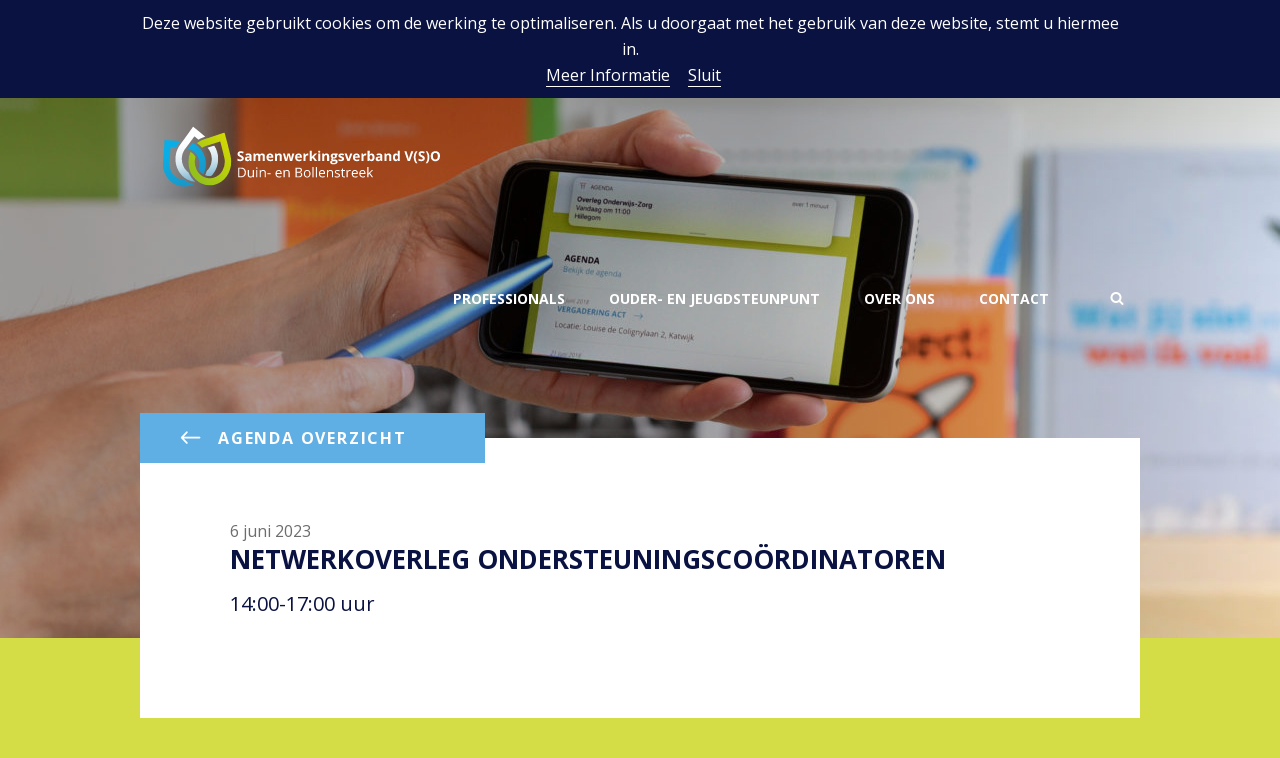

--- FILE ---
content_type: text/html; charset=UTF-8
request_url: https://www.swvduinenbollenstreek.nl/agenda/netwerkoverleg-ondersteuningscoordinatoren-4/
body_size: 7830
content:

<!DOCTYPE html>
<!--[if lt IE 7]><html class="no-js lt-ie9 lt-ie8 lt-ie7" lang="nl-NL"> <![endif]-->
<!--[if IE 7]><html class="no-js lt-ie9 lt-ie8 ie7" lang="nl-NL"> <![endif]-->
<!--[if IE 8]><html class="no-js lt-ie9 ie8" lang="nl-NL"> <![endif]-->
<!--[if gt IE 8]><!--> <html class="no-js" lang="nl-NL"> <!--<![endif]-->
<head>
      <!-- Google Tag Manager -->
      <script>(function(w,d,s,l,i){w[l]=w[l]||[];w[l].push({'gtm.start':
    new Date().getTime(),event:'gtm.js'});var f=d.getElementsByTagName(s)[0],
    j=d.createElement(s),dl=l!='dataLayer'?'&l='+l:'';j.async=true;j.src=
    'https://www.googletagmanager.com/gtm.js?id='+i+dl;f.parentNode.insertBefore(j,f);
    })(window,document,'script','dataLayer','GTM-NDJ2BHM');</script>
    <!-- End Google Tag Manager -->

  <meta charset="utf-8">
  <meta name="viewport" content="width=device-width, initial-scale=1.0">
  <title>Samenwerkingsverband V(S)O Duin- en Bollenstreek</title>

  <!--
    Developed by Hoppinger BV - 2017
    http://www.hoppinger.com
  -->

  <link rel="apple-touch-icon" sizes="180x180" href="https://www.swvduinenbollenstreek.nl/app/themes/passend-onderwijs/assets/icons/apple-touch-icon.png">
  <link rel="icon" type="image/png" sizes="32x32" href="https://www.swvduinenbollenstreek.nl/app/themes/passend-onderwijs/assets/icons/favicon-32x32.png">
  <link rel="icon" type="image/png" sizes="16x16" href="https://www.swvduinenbollenstreek.nl/app/themes/passend-onderwijs/assets/icons/favicon-16x16.png">
  <link rel="manifest" href="https://www.swvduinenbollenstreek.nl/app/themes/passend-onderwijs/assets/icons/site.webmanifest">
  <link rel="mask-icon" href="https://www.swvduinenbollenstreek.nl/app/themes/passend-onderwijs/assets/icons/safari-pinned-tab.svg" color="#0b1441">
  <meta name="msapplication-TileColor" content="#ffffff">
  <meta name="theme-color" content="#ffffff">

  <meta name='robots' content='index, follow, max-image-preview:large, max-snippet:-1, max-video-preview:-1' />

	<!-- This site is optimized with the Yoast SEO plugin v19.10 - https://yoast.com/wordpress/plugins/seo/ -->
	<link rel="canonical" href="https://www.swvduinenbollenstreek.nl/agenda/netwerkoverleg-ondersteuningscoordinatoren-4/" />
	<meta property="og:locale" content="nl_NL" />
	<meta property="og:type" content="article" />
	<meta property="og:title" content="Samenwerkingsverband V(S)O Duin- en Bollenstreek" />
	<meta property="og:description" content="14:00-17:00 uur" />
	<meta property="og:url" content="https://www.swvduinenbollenstreek.nl/agenda/netwerkoverleg-ondersteuningscoordinatoren-4/" />
	<meta property="og:site_name" content="Samenwerkingsverband V(S)O Duin- en Bollenstreek" />
	<meta name="twitter:card" content="summary_large_image" />
	<script type="application/ld+json" class="yoast-schema-graph">{"@context":"https://schema.org","@graph":[{"@type":"WebPage","@id":"https://www.swvduinenbollenstreek.nl/agenda/netwerkoverleg-ondersteuningscoordinatoren-4/","url":"https://www.swvduinenbollenstreek.nl/agenda/netwerkoverleg-ondersteuningscoordinatoren-4/","name":"Samenwerkingsverband V(S)O Duin- en Bollenstreek","isPartOf":{"@id":"https://www.swvduinenbollenstreek.nl/#website"},"datePublished":"2022-06-30T09:17:10+00:00","dateModified":"2022-06-30T09:17:10+00:00","breadcrumb":{"@id":"https://www.swvduinenbollenstreek.nl/agenda/netwerkoverleg-ondersteuningscoordinatoren-4/#breadcrumb"},"inLanguage":"nl-NL","potentialAction":[{"@type":"ReadAction","target":["https://www.swvduinenbollenstreek.nl/agenda/netwerkoverleg-ondersteuningscoordinatoren-4/"]}]},{"@type":"BreadcrumbList","@id":"https://www.swvduinenbollenstreek.nl/agenda/netwerkoverleg-ondersteuningscoordinatoren-4/#breadcrumb","itemListElement":[{"@type":"ListItem","position":1,"name":"Home","item":"https://www.swvduinenbollenstreek.nl/"},{"@type":"ListItem","position":2,"name":"Netwerkoverleg ondersteuningscoördinatoren"}]},{"@type":"WebSite","@id":"https://www.swvduinenbollenstreek.nl/#website","url":"https://www.swvduinenbollenstreek.nl/","name":"Samenwerkingsverband V(S)O Duin- en Bollenstreek","description":"","potentialAction":[{"@type":"SearchAction","target":{"@type":"EntryPoint","urlTemplate":"https://www.swvduinenbollenstreek.nl/?s={search_term_string}"},"query-input":"required name=search_term_string"}],"inLanguage":"nl-NL"}]}</script>
	<!-- / Yoast SEO plugin. -->


<link rel='dns-prefetch' href='//ajax.googleapis.com' />
<link rel='dns-prefetch' href='//www.swvduinenbollenstreek.nl' />
<link rel='dns-prefetch' href='//fonts.googleapis.com' />
<link rel="alternate" type="application/rss+xml" title="Samenwerkingsverband V(S)O Duin- en Bollenstreek &raquo; feed" href="https://www.swvduinenbollenstreek.nl/feed/" />
<link rel="alternate" type="application/rss+xml" title="Samenwerkingsverband V(S)O Duin- en Bollenstreek &raquo; reactiesfeed" href="https://www.swvduinenbollenstreek.nl/comments/feed/" />
<script type="text/javascript">
/* <![CDATA[ */
window._wpemojiSettings = {"baseUrl":"https:\/\/s.w.org\/images\/core\/emoji\/14.0.0\/72x72\/","ext":".png","svgUrl":"https:\/\/s.w.org\/images\/core\/emoji\/14.0.0\/svg\/","svgExt":".svg","source":{"concatemoji":"https:\/\/www.swvduinenbollenstreek.nl\/wp\/wp-includes\/js\/wp-emoji-release.min.js?ver=6.4.3"}};
/*! This file is auto-generated */
!function(i,n){var o,s,e;function c(e){try{var t={supportTests:e,timestamp:(new Date).valueOf()};sessionStorage.setItem(o,JSON.stringify(t))}catch(e){}}function p(e,t,n){e.clearRect(0,0,e.canvas.width,e.canvas.height),e.fillText(t,0,0);var t=new Uint32Array(e.getImageData(0,0,e.canvas.width,e.canvas.height).data),r=(e.clearRect(0,0,e.canvas.width,e.canvas.height),e.fillText(n,0,0),new Uint32Array(e.getImageData(0,0,e.canvas.width,e.canvas.height).data));return t.every(function(e,t){return e===r[t]})}function u(e,t,n){switch(t){case"flag":return n(e,"\ud83c\udff3\ufe0f\u200d\u26a7\ufe0f","\ud83c\udff3\ufe0f\u200b\u26a7\ufe0f")?!1:!n(e,"\ud83c\uddfa\ud83c\uddf3","\ud83c\uddfa\u200b\ud83c\uddf3")&&!n(e,"\ud83c\udff4\udb40\udc67\udb40\udc62\udb40\udc65\udb40\udc6e\udb40\udc67\udb40\udc7f","\ud83c\udff4\u200b\udb40\udc67\u200b\udb40\udc62\u200b\udb40\udc65\u200b\udb40\udc6e\u200b\udb40\udc67\u200b\udb40\udc7f");case"emoji":return!n(e,"\ud83e\udef1\ud83c\udffb\u200d\ud83e\udef2\ud83c\udfff","\ud83e\udef1\ud83c\udffb\u200b\ud83e\udef2\ud83c\udfff")}return!1}function f(e,t,n){var r="undefined"!=typeof WorkerGlobalScope&&self instanceof WorkerGlobalScope?new OffscreenCanvas(300,150):i.createElement("canvas"),a=r.getContext("2d",{willReadFrequently:!0}),o=(a.textBaseline="top",a.font="600 32px Arial",{});return e.forEach(function(e){o[e]=t(a,e,n)}),o}function t(e){var t=i.createElement("script");t.src=e,t.defer=!0,i.head.appendChild(t)}"undefined"!=typeof Promise&&(o="wpEmojiSettingsSupports",s=["flag","emoji"],n.supports={everything:!0,everythingExceptFlag:!0},e=new Promise(function(e){i.addEventListener("DOMContentLoaded",e,{once:!0})}),new Promise(function(t){var n=function(){try{var e=JSON.parse(sessionStorage.getItem(o));if("object"==typeof e&&"number"==typeof e.timestamp&&(new Date).valueOf()<e.timestamp+604800&&"object"==typeof e.supportTests)return e.supportTests}catch(e){}return null}();if(!n){if("undefined"!=typeof Worker&&"undefined"!=typeof OffscreenCanvas&&"undefined"!=typeof URL&&URL.createObjectURL&&"undefined"!=typeof Blob)try{var e="postMessage("+f.toString()+"("+[JSON.stringify(s),u.toString(),p.toString()].join(",")+"));",r=new Blob([e],{type:"text/javascript"}),a=new Worker(URL.createObjectURL(r),{name:"wpTestEmojiSupports"});return void(a.onmessage=function(e){c(n=e.data),a.terminate(),t(n)})}catch(e){}c(n=f(s,u,p))}t(n)}).then(function(e){for(var t in e)n.supports[t]=e[t],n.supports.everything=n.supports.everything&&n.supports[t],"flag"!==t&&(n.supports.everythingExceptFlag=n.supports.everythingExceptFlag&&n.supports[t]);n.supports.everythingExceptFlag=n.supports.everythingExceptFlag&&!n.supports.flag,n.DOMReady=!1,n.readyCallback=function(){n.DOMReady=!0}}).then(function(){return e}).then(function(){var e;n.supports.everything||(n.readyCallback(),(e=n.source||{}).concatemoji?t(e.concatemoji):e.wpemoji&&e.twemoji&&(t(e.twemoji),t(e.wpemoji)))}))}((window,document),window._wpemojiSettings);
/* ]]> */
</script>
<style id='wp-emoji-styles-inline-css' type='text/css'>

	img.wp-smiley, img.emoji {
		display: inline !important;
		border: none !important;
		box-shadow: none !important;
		height: 1em !important;
		width: 1em !important;
		margin: 0 0.07em !important;
		vertical-align: -0.1em !important;
		background: none !important;
		padding: 0 !important;
	}
</style>
<link rel='stylesheet' id='wp-block-library-css' href='https://www.swvduinenbollenstreek.nl/wp/wp-includes/css/dist/block-library/style.min.css?ver=6.4.3' type='text/css' media='all' />
<style id='classic-theme-styles-inline-css' type='text/css'>
/*! This file is auto-generated */
.wp-block-button__link{color:#fff;background-color:#32373c;border-radius:9999px;box-shadow:none;text-decoration:none;padding:calc(.667em + 2px) calc(1.333em + 2px);font-size:1.125em}.wp-block-file__button{background:#32373c;color:#fff;text-decoration:none}
</style>
<style id='global-styles-inline-css' type='text/css'>
body{--wp--preset--color--black: #000000;--wp--preset--color--cyan-bluish-gray: #abb8c3;--wp--preset--color--white: #ffffff;--wp--preset--color--pale-pink: #f78da7;--wp--preset--color--vivid-red: #cf2e2e;--wp--preset--color--luminous-vivid-orange: #ff6900;--wp--preset--color--luminous-vivid-amber: #fcb900;--wp--preset--color--light-green-cyan: #7bdcb5;--wp--preset--color--vivid-green-cyan: #00d084;--wp--preset--color--pale-cyan-blue: #8ed1fc;--wp--preset--color--vivid-cyan-blue: #0693e3;--wp--preset--color--vivid-purple: #9b51e0;--wp--preset--gradient--vivid-cyan-blue-to-vivid-purple: linear-gradient(135deg,rgba(6,147,227,1) 0%,rgb(155,81,224) 100%);--wp--preset--gradient--light-green-cyan-to-vivid-green-cyan: linear-gradient(135deg,rgb(122,220,180) 0%,rgb(0,208,130) 100%);--wp--preset--gradient--luminous-vivid-amber-to-luminous-vivid-orange: linear-gradient(135deg,rgba(252,185,0,1) 0%,rgba(255,105,0,1) 100%);--wp--preset--gradient--luminous-vivid-orange-to-vivid-red: linear-gradient(135deg,rgba(255,105,0,1) 0%,rgb(207,46,46) 100%);--wp--preset--gradient--very-light-gray-to-cyan-bluish-gray: linear-gradient(135deg,rgb(238,238,238) 0%,rgb(169,184,195) 100%);--wp--preset--gradient--cool-to-warm-spectrum: linear-gradient(135deg,rgb(74,234,220) 0%,rgb(151,120,209) 20%,rgb(207,42,186) 40%,rgb(238,44,130) 60%,rgb(251,105,98) 80%,rgb(254,248,76) 100%);--wp--preset--gradient--blush-light-purple: linear-gradient(135deg,rgb(255,206,236) 0%,rgb(152,150,240) 100%);--wp--preset--gradient--blush-bordeaux: linear-gradient(135deg,rgb(254,205,165) 0%,rgb(254,45,45) 50%,rgb(107,0,62) 100%);--wp--preset--gradient--luminous-dusk: linear-gradient(135deg,rgb(255,203,112) 0%,rgb(199,81,192) 50%,rgb(65,88,208) 100%);--wp--preset--gradient--pale-ocean: linear-gradient(135deg,rgb(255,245,203) 0%,rgb(182,227,212) 50%,rgb(51,167,181) 100%);--wp--preset--gradient--electric-grass: linear-gradient(135deg,rgb(202,248,128) 0%,rgb(113,206,126) 100%);--wp--preset--gradient--midnight: linear-gradient(135deg,rgb(2,3,129) 0%,rgb(40,116,252) 100%);--wp--preset--font-size--small: 13px;--wp--preset--font-size--medium: 20px;--wp--preset--font-size--large: 36px;--wp--preset--font-size--x-large: 42px;--wp--preset--spacing--20: 0.44rem;--wp--preset--spacing--30: 0.67rem;--wp--preset--spacing--40: 1rem;--wp--preset--spacing--50: 1.5rem;--wp--preset--spacing--60: 2.25rem;--wp--preset--spacing--70: 3.38rem;--wp--preset--spacing--80: 5.06rem;--wp--preset--shadow--natural: 6px 6px 9px rgba(0, 0, 0, 0.2);--wp--preset--shadow--deep: 12px 12px 50px rgba(0, 0, 0, 0.4);--wp--preset--shadow--sharp: 6px 6px 0px rgba(0, 0, 0, 0.2);--wp--preset--shadow--outlined: 6px 6px 0px -3px rgba(255, 255, 255, 1), 6px 6px rgba(0, 0, 0, 1);--wp--preset--shadow--crisp: 6px 6px 0px rgba(0, 0, 0, 1);}:where(.is-layout-flex){gap: 0.5em;}:where(.is-layout-grid){gap: 0.5em;}body .is-layout-flow > .alignleft{float: left;margin-inline-start: 0;margin-inline-end: 2em;}body .is-layout-flow > .alignright{float: right;margin-inline-start: 2em;margin-inline-end: 0;}body .is-layout-flow > .aligncenter{margin-left: auto !important;margin-right: auto !important;}body .is-layout-constrained > .alignleft{float: left;margin-inline-start: 0;margin-inline-end: 2em;}body .is-layout-constrained > .alignright{float: right;margin-inline-start: 2em;margin-inline-end: 0;}body .is-layout-constrained > .aligncenter{margin-left: auto !important;margin-right: auto !important;}body .is-layout-constrained > :where(:not(.alignleft):not(.alignright):not(.alignfull)){max-width: var(--wp--style--global--content-size);margin-left: auto !important;margin-right: auto !important;}body .is-layout-constrained > .alignwide{max-width: var(--wp--style--global--wide-size);}body .is-layout-flex{display: flex;}body .is-layout-flex{flex-wrap: wrap;align-items: center;}body .is-layout-flex > *{margin: 0;}body .is-layout-grid{display: grid;}body .is-layout-grid > *{margin: 0;}:where(.wp-block-columns.is-layout-flex){gap: 2em;}:where(.wp-block-columns.is-layout-grid){gap: 2em;}:where(.wp-block-post-template.is-layout-flex){gap: 1.25em;}:where(.wp-block-post-template.is-layout-grid){gap: 1.25em;}.has-black-color{color: var(--wp--preset--color--black) !important;}.has-cyan-bluish-gray-color{color: var(--wp--preset--color--cyan-bluish-gray) !important;}.has-white-color{color: var(--wp--preset--color--white) !important;}.has-pale-pink-color{color: var(--wp--preset--color--pale-pink) !important;}.has-vivid-red-color{color: var(--wp--preset--color--vivid-red) !important;}.has-luminous-vivid-orange-color{color: var(--wp--preset--color--luminous-vivid-orange) !important;}.has-luminous-vivid-amber-color{color: var(--wp--preset--color--luminous-vivid-amber) !important;}.has-light-green-cyan-color{color: var(--wp--preset--color--light-green-cyan) !important;}.has-vivid-green-cyan-color{color: var(--wp--preset--color--vivid-green-cyan) !important;}.has-pale-cyan-blue-color{color: var(--wp--preset--color--pale-cyan-blue) !important;}.has-vivid-cyan-blue-color{color: var(--wp--preset--color--vivid-cyan-blue) !important;}.has-vivid-purple-color{color: var(--wp--preset--color--vivid-purple) !important;}.has-black-background-color{background-color: var(--wp--preset--color--black) !important;}.has-cyan-bluish-gray-background-color{background-color: var(--wp--preset--color--cyan-bluish-gray) !important;}.has-white-background-color{background-color: var(--wp--preset--color--white) !important;}.has-pale-pink-background-color{background-color: var(--wp--preset--color--pale-pink) !important;}.has-vivid-red-background-color{background-color: var(--wp--preset--color--vivid-red) !important;}.has-luminous-vivid-orange-background-color{background-color: var(--wp--preset--color--luminous-vivid-orange) !important;}.has-luminous-vivid-amber-background-color{background-color: var(--wp--preset--color--luminous-vivid-amber) !important;}.has-light-green-cyan-background-color{background-color: var(--wp--preset--color--light-green-cyan) !important;}.has-vivid-green-cyan-background-color{background-color: var(--wp--preset--color--vivid-green-cyan) !important;}.has-pale-cyan-blue-background-color{background-color: var(--wp--preset--color--pale-cyan-blue) !important;}.has-vivid-cyan-blue-background-color{background-color: var(--wp--preset--color--vivid-cyan-blue) !important;}.has-vivid-purple-background-color{background-color: var(--wp--preset--color--vivid-purple) !important;}.has-black-border-color{border-color: var(--wp--preset--color--black) !important;}.has-cyan-bluish-gray-border-color{border-color: var(--wp--preset--color--cyan-bluish-gray) !important;}.has-white-border-color{border-color: var(--wp--preset--color--white) !important;}.has-pale-pink-border-color{border-color: var(--wp--preset--color--pale-pink) !important;}.has-vivid-red-border-color{border-color: var(--wp--preset--color--vivid-red) !important;}.has-luminous-vivid-orange-border-color{border-color: var(--wp--preset--color--luminous-vivid-orange) !important;}.has-luminous-vivid-amber-border-color{border-color: var(--wp--preset--color--luminous-vivid-amber) !important;}.has-light-green-cyan-border-color{border-color: var(--wp--preset--color--light-green-cyan) !important;}.has-vivid-green-cyan-border-color{border-color: var(--wp--preset--color--vivid-green-cyan) !important;}.has-pale-cyan-blue-border-color{border-color: var(--wp--preset--color--pale-cyan-blue) !important;}.has-vivid-cyan-blue-border-color{border-color: var(--wp--preset--color--vivid-cyan-blue) !important;}.has-vivid-purple-border-color{border-color: var(--wp--preset--color--vivid-purple) !important;}.has-vivid-cyan-blue-to-vivid-purple-gradient-background{background: var(--wp--preset--gradient--vivid-cyan-blue-to-vivid-purple) !important;}.has-light-green-cyan-to-vivid-green-cyan-gradient-background{background: var(--wp--preset--gradient--light-green-cyan-to-vivid-green-cyan) !important;}.has-luminous-vivid-amber-to-luminous-vivid-orange-gradient-background{background: var(--wp--preset--gradient--luminous-vivid-amber-to-luminous-vivid-orange) !important;}.has-luminous-vivid-orange-to-vivid-red-gradient-background{background: var(--wp--preset--gradient--luminous-vivid-orange-to-vivid-red) !important;}.has-very-light-gray-to-cyan-bluish-gray-gradient-background{background: var(--wp--preset--gradient--very-light-gray-to-cyan-bluish-gray) !important;}.has-cool-to-warm-spectrum-gradient-background{background: var(--wp--preset--gradient--cool-to-warm-spectrum) !important;}.has-blush-light-purple-gradient-background{background: var(--wp--preset--gradient--blush-light-purple) !important;}.has-blush-bordeaux-gradient-background{background: var(--wp--preset--gradient--blush-bordeaux) !important;}.has-luminous-dusk-gradient-background{background: var(--wp--preset--gradient--luminous-dusk) !important;}.has-pale-ocean-gradient-background{background: var(--wp--preset--gradient--pale-ocean) !important;}.has-electric-grass-gradient-background{background: var(--wp--preset--gradient--electric-grass) !important;}.has-midnight-gradient-background{background: var(--wp--preset--gradient--midnight) !important;}.has-small-font-size{font-size: var(--wp--preset--font-size--small) !important;}.has-medium-font-size{font-size: var(--wp--preset--font-size--medium) !important;}.has-large-font-size{font-size: var(--wp--preset--font-size--large) !important;}.has-x-large-font-size{font-size: var(--wp--preset--font-size--x-large) !important;}
.wp-block-navigation a:where(:not(.wp-element-button)){color: inherit;}
:where(.wp-block-post-template.is-layout-flex){gap: 1.25em;}:where(.wp-block-post-template.is-layout-grid){gap: 1.25em;}
:where(.wp-block-columns.is-layout-flex){gap: 2em;}:where(.wp-block-columns.is-layout-grid){gap: 2em;}
.wp-block-pullquote{font-size: 1.5em;line-height: 1.6;}
</style>
<link rel='stylesheet' id='fonts-css' href='https://fonts.googleapis.com/css?family=Open+Sans%3A300%2C400%2C400i%2C700&#038;ver=6.4.3' type='text/css' media='all' />
<link rel='stylesheet' id='style-css' href='https://www.swvduinenbollenstreek.nl/app/themes/passend-onderwijs/assets/dist/css/style.min.css?v=sdb3&#038;ver=6.4.3' type='text/css' media='all' />
<script type="text/javascript" src="//ajax.googleapis.com/ajax/libs/jquery/1.11.1/jquery.min.js" id="jquery-js"></script>
<script>window.jQuery || document.write('<script src="https://www.swvduinenbollenstreek.nl/app/themes/passend-onderwijs/assets/src/js/vendor/jquery-1.11.1.min.js"><\/script>')</script>
<script type="text/javascript" src="https://www.swvduinenbollenstreek.nl/app/themes/passend-onderwijs/assets/src/js/vendor/modernizr-2.8.3-respond-1.4.2.min.js" id="modernizr-respond-js"></script>
<link rel="https://api.w.org/" href="https://www.swvduinenbollenstreek.nl/wp-json/" /><link rel="alternate" type="application/json" href="https://www.swvduinenbollenstreek.nl/wp-json/wp/v2/agenda-event/3275" />
<link rel='shortlink' href='https://www.swvduinenbollenstreek.nl/?p=3275' />
<link rel="alternate" type="application/json+oembed" href="https://www.swvduinenbollenstreek.nl/wp-json/oembed/1.0/embed?url=https%3A%2F%2Fwww.swvduinenbollenstreek.nl%2Fagenda%2Fnetwerkoverleg-ondersteuningscoordinatoren-4%2F" />
<link rel="alternate" type="text/xml+oembed" href="https://www.swvduinenbollenstreek.nl/wp-json/oembed/1.0/embed?url=https%3A%2F%2Fwww.swvduinenbollenstreek.nl%2Fagenda%2Fnetwerkoverleg-ondersteuningscoordinatoren-4%2F&#038;format=xml" />

      <script>
      (function(i,s,o,g,r,a,m){i['GoogleAnalyticsObject']=r;i[r]=i[r]||function(){
      (i[r].q=i[r].q||[]).push(arguments)},i[r].l=1*new Date();a=s.createElement(o),
      m=s.getElementsByTagName(o)[0];a.async=1;a.src=g;m.parentNode.insertBefore(a,m)
      })(window,document,'script','https://www.google-analytics.com/analytics.js','ga');

      ga('create', 'UA-104884682-1', 'auto');
      ga('send', 'pageview');

    </script>
  </head>
<body class="agenda-event-template-default single-agenda-event postid-3275 group--default">
  <a href="#mainContentSkip" class="screen-reader-text">Naar hoofdinhoud</a>

  <div data-js-cookiebar id="js-cookiebar" class="cookiebar">
    <div class="container">

              <p class="cookiebar__text">Deze website gebruikt cookies om de werking te optimaliseren. Als u doorgaat met het gebruik van deze website, stemt u hiermee in.</p>
            <div class="cookiebar_options">
                  <a href="https://www.swvduinenbollenstreek.nl/cookies/"><button class="cookiebar__link">Meer Informatie</button></a>
                <button data-js-cookiebar-close id="js-cookiebar-button" class="cookiebar__link">Sluit</button>
      </div>
    </div>
  </div>

  <div class="wrap" role="document">

<div id="js--searchbar-header" class="searchbar searchbar--header">
  <div class="container cf">
    
<form role="search" method="get" id="searchform" class="searchform" action="https://www.swvduinenbollenstreek.nl/">
  <div class="searchform__inner">
  	<input id="s" class="searchform__input" type="text" placeholder="Zoeken..." value="" name="s" />
  	<input class="searchform__submit" type="submit" value="Zoeken" />
  </div>
</form>  </div>
</div> <!--- .header-center -->

  <header class="header header--has-image" style="background-image: url(https://www.swvduinenbollenstreek.nl/app/uploads/2018/06/DSC_3074a-1920x540.jpg);">
  <div class="container cf">
    <div class="header-inner">
      <h1 class="logo-wrapper">
        <a class="logo-link" href="/">
          <!--[if gt IE 9]> --><img class="logo-image" src="https://www.swvduinenbollenstreek.nl/app/themes/passend-onderwijs/logo-light.svg#" alt="Logo Samenwerkingsverband V(S)O Duin- en Bollenstreek" title="Keer terug naar de homepage" /><!-- <![endif]-->
          <!--[if lte IE 9]><img class="logo-image" src="https://www.swvduinenbollenstreek.nl/app/themes/passend-onderwijs/logo-light.png" alt="Samenwerkingsverband V(S)O Duin- en Bollenstreek" title="Keer terug naar de homepage" /><![endif]-->
        </a>
      </h1>
      
<div class="menu-wrapper">
  <div class="menu-toggle"></div>
  <ul class="menu-list">
  <li class="menu-item menu-item-type-post_type menu-item-object-page"><a href="https://www.swvduinenbollenstreek.nl/voor-scholen/" class="menu-link main-menu-link"><span class="menu-title">Professionals</span></a></li>
<li class="menu-item menu-item-type-post_type menu-item-object-page"><a href="https://www.swvduinenbollenstreek.nl/ouders-en-jongeren/" class="menu-link main-menu-link"><span class="menu-title">Ouder- en jeugdsteunpunt</span></a></li>
<li class="menu-item menu-item-type-post_type menu-item-object-page"><a href="https://www.swvduinenbollenstreek.nl/over-ons/" class="menu-link main-menu-link"><span class="menu-title">Over ons</span></a></li>
<li class="menu-item menu-item-type-post_type menu-item-object-page"><a href="https://www.swvduinenbollenstreek.nl/contact/" class="menu-link main-menu-link"><span class="menu-title">Contact</span></a></li>
    <li class="menu-item menu-item--search">
      <button class="btn--search" id="js--search-link"></button>
    </li>
  </ul>
</div>

    </div>
  </div> <!--- .header > .container -->
</header> <!--- .header -->
  <div id="mainContentSkip" class="main" role="main">
    <div class="container cf">

    <article class="content">      
    <div class="page-wrapper">
      <div class="page-intro page-intro--page">
        
<a id="js--return-btn" class="btn btn--return" href="https://www.swvduinenbollenstreek.nl/agenda/">
  Agenda overzicht</a>
        6 juni 2023        <h1 class="page-title page-title--page hyphenate">Netwerkoverleg ondersteuningscoördinatoren</h1>
        <div class="page-text page-text--page hyphenate"><p>14:00-17:00 uur</p>
</div>

              </div>

      <div class="page-blocks page-blocks--page">
              </div>
          </div>
  </article>
    </div> <!-- .main > .container -->
  </div> <!-- .main -->

    </div> <!--- .wrap -->

    <footer class="footer">

              
<div class="logos">
  <div class="container" style="color: black;">
  
    <div class="inner-container cf" style="color:black">
      <div id="slick-slider" class="logos__list">
           
            <div class="logos__item">
              <a href="https://limes-katwijk.nl/" class="logos__link">
                <img class="logos__image" src="https://www.swvduinenbollenstreek.nl/app/uploads/2021/04/limes_praktijkonderwijs_1.png" width="160" height="80" />
              </a>
            </div>
           
            <div class="logos__item">
              <a href="https://www.vsohetduin.nl/" class="logos__link">
                <img class="logos__image" src="https://www.swvduinenbollenstreek.nl/app/uploads/2021/04/vso_hetduin.png" width="160" height="80" />
              </a>
            </div>
           
            <div class="logos__item">
              <a href="http://www.northgo-college.nl/" class="logos__link">
                <img class="logos__image" src="https://www.swvduinenbollenstreek.nl/app/uploads/2021/04/northgo.png" width="160" height="80" />
              </a>
            </div>
           
            <div class="logos__item">
              <a href="https://vakcollegerijnmond.nl/" class="logos__link">
                <img class="logos__image" src="https://www.swvduinenbollenstreek.nl/app/uploads/2021/04/vakcollege_rijnmond_1.png" width="160" height="80" />
              </a>
            </div>
           
            <div class="logos__item">
              <a href="https://www.fioretti.nl/lis/" class="logos__link">
                <img class="logos__image" src="https://www.swvduinenbollenstreek.nl/app/uploads/2021/04/fio_lis.png" width="160" height="80" />
              </a>
            </div>
           
            <div class="logos__item">
              <a href="https://vhl.nl/rijnsburg/" class="logos__link">
                <img class="logos__image" src="https://www.swvduinenbollenstreek.nl/app/uploads/2022/10/VHL.png" width="160" height="80" />
              </a>
            </div>
           
            <div class="logos__item">
              <a href="https://www.isk-db.nl/" class="logos__link">
                <img class="logos__image" src="https://www.swvduinenbollenstreek.nl/app/uploads/2023/12/logo-isk-duin-en-bollenstreek.png" width="160" height="80" />
              </a>
            </div>
           
            <div class="logos__item">
              <a href="https://www.rijnlands.nl/" class="logos__link">
                <img class="logos__image" src="https://www.swvduinenbollenstreek.nl/app/uploads/2021/11/RLS-Vignet-Blauw-RGB-1-e1702065086792.jpg" width="160" height="80" />
              </a>
            </div>
           
            <div class="logos__item">
              <a href="https://www.teylingen-college.nl/kts/" class="logos__link">
                <img class="logos__image" src="https://www.swvduinenbollenstreek.nl/app/uploads/2021/04/kts.png" width="160" height="80" />
              </a>
            </div>
           
            <div class="logos__item">
              <a href="https://pietergroen.nl/" class="logos__link">
                <img class="logos__image" src="https://www.swvduinenbollenstreek.nl/app/uploads/2021/04/pieter-groen.png" width="160" height="80" />
              </a>
            </div>
           
            <div class="logos__item">
              <a href="https://www.leokannerschool-vso.nl/" class="logos__link">
                <img class="logos__image" src="https://www.swvduinenbollenstreek.nl/app/uploads/2021/04/leokannerschool_1.png" width="160" height="80" />
              </a>
            </div>
           
            <div class="logos__item">
              <a href="https://www.dethermiek.nl/vso" class="logos__link">
                <img class="logos__image" src="https://www.swvduinenbollenstreek.nl/app/uploads/2021/04/thermiek.jpeg" width="160" height="80" />
              </a>
            </div>
           
            <div class="logos__item">
              <a href="https://www.teylingen-college.nl/lee/" class="logos__link">
                <img class="logos__image" src="https://www.swvduinenbollenstreek.nl/app/uploads/2021/04/leeuwenhorst-2.png" width="160" height="80" />
              </a>
            </div>
           
            <div class="logos__item">
              <a href="https://www.leokannercollege.nl/" class="logos__link">
                <img class="logos__image" src="https://www.swvduinenbollenstreek.nl/app/uploads/2021/04/leokannercollege_1.png" width="160" height="80" />
              </a>
            </div>
           
            <div class="logos__item">
              <a href="https://www.fioretti.nl/hil/" class="logos__link">
                <img class="logos__image" src="https://www.swvduinenbollenstreek.nl/app/uploads/2021/04/fio_hil.png" width="160" height="80" />
              </a>
            </div>
           
            <div class="logos__item">
              <a href="https://www.praktijkcollegehetmetrum.nl/" class="logos__link">
                <img class="logos__image" src="https://www.swvduinenbollenstreek.nl/app/uploads/2021/04/hetmetrum.png" width="160" height="80" />
              </a>
            </div>
           
            <div class="logos__item">
              <a href="https://vsoleystede.nl/" class="logos__link">
                <img class="logos__image" src="https://www.swvduinenbollenstreek.nl/app/uploads/2021/04/vso_leystede.png" width="160" height="80" />
              </a>
            </div>
           
            <div class="logos__item">
              <a href="https://www.leokannerpchooftcollege.nl/" class="logos__link">
                <img class="logos__image" src="https://www.swvduinenbollenstreek.nl/app/uploads/2021/04/pchooftcollege_1.png" width="160" height="80" />
              </a>
            </div>
                  </div>
        </div>
    </div>
  </div>
</div>
      
      <div class="container">
        <div class="inner-container cf">
          
<nav class="nav-footer footer-column footer-column--first">
  <span class="footer-title h4">Over ons</span>
  <ul class="footer-menu hyphenate"><li class="menu-item menu-item-type-custom menu-item-object-custom"><a href="https://www.swvduinenbollenstreek.nl/scholen/" class="menu-link main-menu-link"><span class="menu-title">Onze scholen</span></a></li>
<li class="menu-item menu-item-type-custom menu-item-object-custom"><a href="https://www.swvduinenbollenstreek.nl/over-ons/" class="menu-link main-menu-link"><span class="menu-title">Onze organisatie</span></a></li>
<li class="menu-item menu-item-type-custom menu-item-object-custom"><a href="https://www.swvduinenbollenstreek.nl/loket-passend-onderwijs/" class="menu-link main-menu-link"><span class="menu-title">Loket Passend Onderwijs</span></a></li>
<li class="menu-item menu-item-type-custom menu-item-object-custom"><a href="https://www.swvduinenbollenstreek.nl/over-ons/ondersteuningsplan/" class="menu-link main-menu-link"><span class="menu-title">Ondersteuningsplan ’22 – ’26</span></a></li>
</ul></nav>


          
<nav class="nav-footer footer-column">
  <span class="footer-title h4">Ga direct naar</span>
  <ul class="footer-menu hyphenate"><li class="menu-item menu-item-type-post_type menu-item-object-page"><a href="https://www.swvduinenbollenstreek.nl/agenda/" class="menu-link main-menu-link"><span class="menu-title">Agenda</span></a></li>
<li class="menu-item menu-item-type-post_type menu-item-object-page"><a href="https://www.swvduinenbollenstreek.nl/nieuws/" class="menu-link main-menu-link"><span class="menu-title">Nieuwsoverzicht</span></a></li>
<li class="menu-item menu-item-type-post_type menu-item-object-page"><a href="https://www.swvduinenbollenstreek.nl/over-ons/privacy/" class="menu-link main-menu-link"><span class="menu-title">Privacystatement</span></a></li>
<li class="menu-item menu-item-type-post_type menu-item-object-page"><a href="https://www.swvduinenbollenstreek.nl/voor-scholen/povo/" class="menu-link main-menu-link"><span class="menu-title">PO-VO procedure</span></a></li>
</ul></nav>


          
<nav class="nav-footer footer-column footer-column--last">
  <span class="footer-title h4">SWV V(S)O Duin- en Bollenstreek</span>
  <ul class="footer-menu hyphenate"><li class="menu-item menu-item-type-custom menu-item-object-custom"><a href="https://www.google.nl/maps/place/Samenwerkingsverband+V(S)O+Duin-+en+Bollenstreek/@52.2199531,4.4744391,17z/data=!3m1!4b1!4m5!3m4!1s0x47c5bf558114a433:0x2ad74c5c8078095b!8m2!3d52.2198289!4d4.4749399?shorturl=1" class="menu-link main-menu-link"><span class="menu-title">Van Alkemadelaan 2, 2171 DH Sassenheim</span></a></li>
<li class="menu-item menu-item-type-custom menu-item-object-custom"><a href="tel:+31252745590" class="menu-link main-menu-link"><span class="menu-title">0252 – 745 590</span></a></li>
<li class="menu-item menu-item-type-custom menu-item-object-custom"><a href="/cdn-cgi/l/email-protection#fd94939b92bd8e8a8b9988949398939f92919198938e898f989896d39391" class="menu-link main-menu-link"><span class="menu-title"><span class="__cf_email__" data-cfemail="e58c8b838aa596929381908c8b808b878a8989808b96919780808ecb8b89">[email&#160;protected]</span></span></a></li>
</ul></nav>

        </div>
      </div> <!--- .footer > .container -->
    </footer> <!--- .footer -->

    <script data-cfasync="false" src="/cdn-cgi/scripts/5c5dd728/cloudflare-static/email-decode.min.js"></script><script type="text/javascript" src="https://www.swvduinenbollenstreek.nl/app/themes/passend-onderwijs/assets/dist/js/script-plugins.min.js?v=sdb3" id="plugins-js"></script>
<script type="text/javascript" src="https://www.swvduinenbollenstreek.nl/app/themes/passend-onderwijs/assets/dist/js/script.min.js?v=sdb3" id="script-js"></script>

      <!-- Google Tag Manager (noscript) -->
  <noscript><iframe src="https://www.googletagmanager.com/ns.html?id=GTM-NDJ2BHM" height="0" width="0"
      style="display:none;visibility:hidden"></iframe></noscript>
  <!-- End Google Tag Manager (noscript) -->

  <script defer src="https://static.cloudflareinsights.com/beacon.min.js/vcd15cbe7772f49c399c6a5babf22c1241717689176015" integrity="sha512-ZpsOmlRQV6y907TI0dKBHq9Md29nnaEIPlkf84rnaERnq6zvWvPUqr2ft8M1aS28oN72PdrCzSjY4U6VaAw1EQ==" data-cf-beacon='{"version":"2024.11.0","token":"5dfb941905c24175935bb3399c03174b","r":1,"server_timing":{"name":{"cfCacheStatus":true,"cfEdge":true,"cfExtPri":true,"cfL4":true,"cfOrigin":true,"cfSpeedBrain":true},"location_startswith":null}}' crossorigin="anonymous"></script>
</body>
</html>

--- FILE ---
content_type: text/plain
request_url: https://www.google-analytics.com/j/collect?v=1&_v=j102&a=1422832653&t=pageview&_s=1&dl=https%3A%2F%2Fwww.swvduinenbollenstreek.nl%2Fagenda%2Fnetwerkoverleg-ondersteuningscoordinatoren-4%2F&ul=en-us%40posix&dt=Samenwerkingsverband%20V(S)O%20Duin-%20en%20Bollenstreek&sr=1280x720&vp=1280x720&_u=IEBAAEABAAAAACAAI~&jid=1530217385&gjid=737877320&cid=110740182.1768812808&tid=UA-104884682-1&_gid=1420079666.1768812808&_r=1&_slc=1&z=146106870
body_size: -453
content:
2,cG-FR1H18711F

--- FILE ---
content_type: application/javascript
request_url: https://www.swvduinenbollenstreek.nl/app/themes/passend-onderwijs/assets/dist/js/script.min.js?v=sdb3
body_size: 488
content:
get_viewport_size=function(){var e=window,o="inner";return"innerWidth"in window||(o="client",e=document.documentElement||document.body),{width:e[o+"Width"],height:e[o+"Height"]}};var $allVideos=0;function handle_responsive_video_resize(){0!==$allVideos&&$allVideos.each(function(){var e=$(this).parent().css("display","block").width(),o=$(this);o.width(e).height(e*o.attr("data-aspectRatio"))})}function handle_responsive_video_load(){($allVideos=$("iframe[src^='player.vimeo.com'], iframe[src^='http://player.vimeo.com'], iframe[src^='//player.vimeo.com'], iframe[src^='//www.youtube.com'], iframe[src^='http://www.youtube.com'], iframe[src^='https://www.youtube.com'], embed, object")).each(function(){$(this).attr("data-aspectRatio",this.height/this.width).removeAttr("height").removeAttr("width")}),0!==$allVideos&&handle_responsive_video_resize()}function handle_faq_click(){$(".js--faq-question").on("click",function(e){e.preventDefault();var o=$(this).parent();$(this).next().slideToggle(400),o.toggleClass("js--toggled")})}function handle_menu_toggler_click(){$(".menu-toggle").on("click",function(){$(".menu-list").slideToggle(400)})}function scroll_to(e){$("html, body").animate({scrollTop:$(e).offset().top},600)}function handle_home_scroll_click(){$(".scroll-home-intro").on("click",function(){scroll_to(".home-content-wrapper")})}function cookiebar_on_load(){}function cookiebar_on_ready(){Cookies&&"yes"===Cookies.get("cb_viewed")?document.documentElement.className+=" cookiebar--hide":document.getElementById("js-cookiebar-button").addEventListener("click",function(e){e.preventDefault(),document.documentElement.className+=" cookiebar--hide",Cookies&&Cookies.set("cb_viewed","yes",{expires:7,path:"/"})},!1)}function handle_search_menu_click(){$("#js--search-link").click(function(e){e.preventDefault();var o=$("#js--searchbar-header");$("body").hasClass("search")?o=$("#js--searchbar"):$("body").toggleClass("search--active"),o.find('input[type="text"]').focus()})}function handle_search_body_click(){$("body").click(function(e){$("body").hasClass("search--active")&&$(e.target).hasClass("main")&&(e.preventDefault(),$("body").removeClass("search--active"))})}function handle_logocarousel_load(){$("#slick-slider").slick({infinite:!0,slidesToShow:5,slidesToScroll:1,autoplay:!0,autoplaySpeed:3e3,responsive:[{breakpoint:1024,settings:{slidesToShow:4,slidesToScroll:4}},{breakpoint:768,settings:{slidesToShow:3,slidesToScroll:3}},{breakpoint:480,settings:{slidesToShow:2,slidesToScroll:2}}]})}!function(e){e(document).ready(function(){handle_responsive_video_load(),handle_faq_click(),handle_menu_toggler_click(),handle_home_scroll_click(),cookiebar_on_ready(),handle_logocarousel_load(),handle_search_menu_click(),handle_search_body_click()}),e(window).load(function(){cookiebar_on_load()}),e(window).resize(function(){handle_responsive_video_resize()})}(jQuery);

--- FILE ---
content_type: image/svg+xml
request_url: https://www.swvduinenbollenstreek.nl/app/themes/passend-onderwijs/logo-light.svg
body_size: 12336
content:
<svg xmlns="http://www.w3.org/2000/svg" xmlns:xlink="http://www.w3.org/1999/xlink" viewBox="0 0 521.92 167.01"><defs><style>.cls-1{fill:none;}.cls-2{clip-path:url(#clip-path);}.cls-3{fill:url(#linear-gradient);}.cls-4{clip-path:url(#clip-path-2);}.cls-5{fill:url(#linear-gradient-2);}.cls-6{clip-path:url(#clip-path-3);}.cls-7{fill:url(#linear-gradient-3);}.cls-8{clip-path:url(#clip-path-4);}.cls-9{fill:url(#linear-gradient-4);}.cls-10{clip-path:url(#clip-path-5);}.cls-11{fill:url(#linear-gradient-5);}.cls-12{fill:#fff;}.cls-13{fill:url(#linear-gradient-6);}.cls-14{fill:url(#linear-gradient-7);}.cls-15{fill:url(#linear-gradient-8);}.cls-16{fill:url(#linear-gradient-9);}.cls-17{fill:url(#linear-gradient-10);}.cls-18{fill:#0c1441;}    #diap {}    #normal {display: none;}    #dark:target #diap {display: none;}    #dark:target #normal {display: block;}    </style><clipPath id="clip-path" transform="translate(0 0)"><path class="cls-1" d="M120.71,46.2l-3.91,1.26-5.56,1.79a36.5,36.5,0,0,0-9.86,4.92c-.76.53-1.48,1.12-2.2,1.71A40.72,40.72,0,0,1,108,64a25.25,25.25,0,0,1,2.82-1.6,26.44,26.44,0,0,1,3.62-1.48h0q6.21-1.92,12.41-3.88l3.55-1.13Q135,54.47,139.61,53q3.73,14,7,28.05s0,0,0,0a31,31,0,0,1-2.92,22.09,26.22,26.22,0,0,1-16.31,13.08,20.43,20.43,0,0,1-2.3.48,23.3,23.3,0,0,1-5.84.2,23.64,23.64,0,0,1-7.73-2,24.66,24.66,0,0,1-3-1.6c-.26-.16-.53-.3-.79-.47a27.11,27.11,0,0,1-2.75-2.15,28.71,28.71,0,0,1-3-3,28,28,0,0,1-1.84-2.52,28.94,28.94,0,0,1-2-3.7,30.47,30.47,0,0,1-1.51-21.75,22.56,22.56,0,0,0-8.74-8.73,43.18,43.18,0,0,0-.79,33.45,42.59,42.59,0,0,0,2.41,5.23c.35.64.74,1.25,1.12,1.87.62,1,1.28,1.94,2,2.86a39,39,0,0,0,8.28,8.14c.28.2.54.43.82.62.12.08.24.14.35.22.6.4,1.2.77,1.8,1.13,1.08.63,2.18,1.2,3.31,1.72a34.07,34.07,0,0,0,16,3.08,34.59,34.59,0,0,0,6.54-1c20.18-4.93,33.13-27.91,27.71-50.4Q152.67,57.48,147,37.47q-13.11,4.45-26.26,8.73"/></clipPath><linearGradient id="linear-gradient" x1="-143.49" y1="-377.73" x2="-140.87" y2="-377.73" gradientTransform="translate(-4728.66 -12828.05) rotate(180) scale(34.18)" gradientUnits="userSpaceOnUse"><stop offset="0" stop-color="#d9db00"/><stop offset="1" stop-color="#94c11a"/></linearGradient><clipPath id="clip-path-2" transform="translate(0 0)"><path class="cls-1" d="M40.09,88.49c-2,20.76,12,39.77,32.3,42.7a36.12,36.12,0,0,0,6.57.3,35.26,35.26,0,0,0,15.85-4.66,38.68,38.68,0,0,1-18.46-7.13c-.77,0-1.55-.08-2.33-.17-14.25-1.89-24.23-15.26-22.81-30q1.22-13.4,2-26.84l9.57.72a44.41,44.41,0,0,1,4.54-7.39l2.82-3.78q-13.76-.93-27.5-1.8-.82,19.05-2.55,38"/></clipPath><linearGradient id="linear-gradient-2" x1="-121.38" y1="-373.6" x2="-118.77" y2="-373.6" gradientTransform="translate(11584.74 -3593.23) rotate(-90) scale(30.83)" gradientUnits="userSpaceOnUse"><stop offset="0" stop-color="#1e90bf"/><stop offset="1" stop-color="#0aaee6"/></linearGradient><clipPath id="clip-path-3" transform="translate(0 0)"><path class="cls-1" d="M83.21,65.38a24.05,24.05,0,0,1,3.1.94,25.05,25.05,0,0,1,3.11,1.44,25.84,25.84,0,0,1,7.8,6.65c.33.41.62.85.92,1.28a27,27,0,0,1,2.16,3.62,28.66,28.66,0,0,1,2.81,15.62,29.07,29.07,0,0,1-1.33,6.19,24.26,24.26,0,0,0,4.06,5.53,23.31,23.31,0,0,0,3.08,2.62c.21.14.4.31.61.45s.48.28.71.42c.33-.67.66-1.34,1-2a39.74,39.74,0,0,0,1.86-5.65,42.36,42.36,0,0,0,1.17-6.32,40.83,40.83,0,0,0-6.85-27.21c-.54-.78-1.07-1.57-1.67-2.32l-.45-.5a36.78,36.78,0,0,0-8.79-7.76,34,34,0,0,0-3.17-1.79c-.86-.42-1.72-.83-2.6-1.18q-3.7,5-7.48,10"/></clipPath><linearGradient id="linear-gradient-3" x1="-121.63" y1="-373.68" x2="-119.01" y2="-373.68" gradientTransform="translate(11943.32 -3726.09) rotate(-90) scale(31.7)" xlink:href="#linear-gradient-2"/><clipPath id="clip-path-4" transform="translate(0 0)"><path class="cls-1" d="M117.48,63.82c9.31,10.21,10,26.95,1,38a26.9,26.9,0,0,1-2.47,2.65,44.75,44.75,0,0,1-2.76,7.22,20.63,20.63,0,0,0,10.53,1.47,35.77,35.77,0,0,0,3-3.27c11.58-14.17,12.08-35,2.38-49.73l-11.69,3.64"/></clipPath><linearGradient id="linear-gradient-4" x1="-120.61" y1="-380.17" x2="-117.99" y2="-380.17" gradientTransform="translate(16171.79 -4950.91) rotate(-90) scale(42.21)" gradientUnits="userSpaceOnUse"><stop offset="0" stop-color="#006da1"/><stop offset="0.06" stop-color="#2683af"/><stop offset="0.16" stop-color="#589fc1"/><stop offset="0.26" stop-color="#85b9d2"/><stop offset="0.37" stop-color="#abcfe0"/><stop offset="0.47" stop-color="#c9e0eb"/><stop offset="0.59" stop-color="#e1eef4"/><stop offset="0.71" stop-color="#f2f7fa"/><stop offset="0.84" stop-color="#fcfdfe"/><stop offset="1" stop-color="#fff"/></linearGradient><clipPath id="clip-path-5" transform="translate(0 0)"><path class="cls-1" d="M76.7,49.18l-2.49,3.37Q72.1,55.42,70,58.25a40.52,40.52,0,0,0-3.47,5.48c-.59,1.11-1.13,2.24-1.61,3.38-6.55,15.59-3.33,34.3,9.27,46.31a40.39,40.39,0,0,0,3.26,2.74,37.85,37.85,0,0,0,4.78,3,35.38,35.38,0,0,0,14,4.15,42.36,42.36,0,0,1-6.51-7.07c-.69-.94-1.35-1.9-2-2.89a45.12,45.12,0,0,1-3.41-6.63,28.5,28.5,0,0,1-2.71-2.19C71.67,95.19,69.91,79.68,77,68.1c.52-.84,1.07-1.65,1.67-2.44.24-.3.47-.61.7-.92q4-5.23,7.88-10.54l2.19-3Q92.09,47.6,94.69,44q3.48,2.91,6.93,5.85a39.86,39.86,0,0,1,8.62-4l3.31-1.08q-10.48-8.94-21.18-17.57Q84.69,38.29,76.7,49.18"/></clipPath><linearGradient id="linear-gradient-5" x1="-120.61" y1="-381.05" x2="-117.99" y2="-381.05" gradientTransform="translate(16168.83 -4943.47) rotate(-90) scale(42.21)" gradientUnits="userSpaceOnUse"><stop offset="0" stop-color="#006da1"/><stop offset="0.07" stop-color="#2884b0"/><stop offset="0.16" stop-color="#5aa0c2"/><stop offset="0.26" stop-color="#86bad2"/><stop offset="0.37" stop-color="#abcfe0"/><stop offset="0.47" stop-color="#cae0eb"/><stop offset="0.58" stop-color="#e1eef4"/><stop offset="0.7" stop-color="#f2f8fa"/><stop offset="0.83" stop-color="#fcfdfe"/><stop offset="1" stop-color="#fff"/></linearGradient><linearGradient id="linear-gradient-6" x1="134.14" y1="50.97" x2="73.76" y2="111.35" gradientTransform="matrix(0.98, 0.17, -0.17, 0.98, 41.52, -16.13)" gradientUnits="userSpaceOnUse"><stop offset="0" stop-color="#d8da00"/><stop offset="1" stop-color="#92c01a"/></linearGradient><linearGradient id="linear-gradient-7" x1="79.03" y1="139.91" x2="24.57" y2="85.45" gradientTransform="matrix(0.98, 0.17, -0.17, 0.98, 41.52, -16.13)" gradientUnits="userSpaceOnUse"><stop offset="0" stop-color="#1c8fbe"/><stop offset="1" stop-color="#06ade5"/></linearGradient><linearGradient id="linear-gradient-8" x1="105.06" y1="114.33" x2="49.07" y2="58.34" xlink:href="#linear-gradient-7"/><linearGradient id="linear-gradient-9" x1="116" y1="142.24" x2="79.93" y2="32.81" gradientTransform="matrix(0.98, 0.17, -0.17, 0.98, 41.52, -16.13)" gradientUnits="userSpaceOnUse"><stop offset="0" stop-color="#006da0"/><stop offset="1" stop-color="#0b1440"/></linearGradient><linearGradient id="linear-gradient-10" x1="85.2" y1="150.97" x2="50.06" y2="44.34" xlink:href="#linear-gradient-9"/></defs><g id="dark"><g id="diap"><g class="cls-2"><rect class="cls-3" x="63.9" y="22.92" width="118.13" height="121.16" transform="matrix(0.82, -0.57, 0.57, 0.82, -25.66, 85.63)"/></g><g class="cls-4"><rect class="cls-5" x="19.98" y="41.55" width="92.97" height="98.96" transform="translate(-40.19 54.58) rotate(-35)"/></g><g class="cls-6"><rect class="cls-7" x="70.4" y="51.15" width="57.62" height="63.22" transform="translate(-29.53 71.87) rotate(-35)"/></g><g class="cls-8"><rect class="cls-9" x="108.39" y="58.23" width="35.34" height="57.35" transform="matrix(0.98, -0.19, 0.19, 0.98, -14.27, 25.65)"/></g><g class="cls-10"><rect class="cls-11" x="49.65" y="22.72" width="72.58" height="105.01" transform="matrix(0.98, -0.19, 0.19, 0.98, -12.78, 17.78)"/></g><path class="cls-12" d="M180.52,82.36A4.36,4.36,0,0,1,178.87,86a7.11,7.11,0,0,1-4.58,1.31,10.68,10.68,0,0,1-4.78-1V82.94a20.18,20.18,0,0,0,2.9,1.07,8.3,8.3,0,0,0,2.16.32,3.1,3.1,0,0,0,1.81-.45,1.56,1.56,0,0,0,.63-1.34,1.49,1.49,0,0,0-.28-.89,3.18,3.18,0,0,0-.81-.74,20.69,20.69,0,0,0-2.19-1.14,10.94,10.94,0,0,1-2.32-1.4,5.34,5.34,0,0,1-1.24-1.56,4.42,4.42,0,0,1-.46-2.08,4.37,4.37,0,0,1,1.52-3.52,6.28,6.28,0,0,1,4.2-1.28,9.7,9.7,0,0,1,2.51.31,17.25,17.25,0,0,1,2.5.88l-1.16,2.78a15.87,15.87,0,0,0-2.23-.77,6.8,6.8,0,0,0-1.74-.22,2.31,2.31,0,0,0-1.56.47,1.54,1.54,0,0,0-.54,1.23,1.5,1.5,0,0,0,.22.83,2.39,2.39,0,0,0,.7.68,21.29,21.29,0,0,0,2.27,1.19,9,9,0,0,1,3.24,2.26,4.46,4.46,0,0,1,.88,2.79" transform="translate(0 0)"/><path class="cls-12" d="M190.46,81.07l-1.36.05a4.36,4.36,0,0,0-2.29.55,1.76,1.76,0,0,0-.75,1.55c0,1,.57,1.49,1.71,1.49a2.74,2.74,0,0,0,2-.71,2.46,2.46,0,0,0,.73-1.87Zm1,6-.68-1.75h-.09a5.27,5.27,0,0,1-1.83,1.55,5.92,5.92,0,0,1-2.46.43,3.94,3.94,0,0,1-2.92-1.06,4,4,0,0,1-1.07-3,3.42,3.42,0,0,1,1.43-3,8.43,8.43,0,0,1,4.34-1.08l2.24-.06v-.57a1.76,1.76,0,0,0-1.51-2,1.68,1.68,0,0,0-.5,0,9.08,9.08,0,0,0-3.64.93L183.65,75a10.33,10.33,0,0,1,4.94-1.16,6.07,6.07,0,0,1,4,1.13A4.15,4.15,0,0,1,194,78.45v8.6Z" transform="translate(0 0)"/><path class="cls-12" d="M209.14,87.05h-3.52V79.51a3.76,3.76,0,0,0-.47-2.1,1.63,1.63,0,0,0-1.47-.69,2.12,2.12,0,0,0-2,1,6.57,6.57,0,0,0-.61,3.27v6.07h-3.53V74.14h2.7l.47,1.65h.2a3.53,3.53,0,0,1,1.5-1.39,4.87,4.87,0,0,1,2.25-.5c1.93,0,3.24.63,3.92,1.89h.31a3.51,3.51,0,0,1,1.54-1.39,5.13,5.13,0,0,1,2.28-.5A4.53,4.53,0,0,1,216.07,75a4.94,4.94,0,0,1,1.12,3.61v8.42h-3.53V79.51a3.76,3.76,0,0,0-.47-2.1,1.63,1.63,0,0,0-1.47-.69,2.19,2.19,0,0,0-1.93.92,5.25,5.25,0,0,0-.65,2.93Z" transform="translate(0 0)"/><path class="cls-12" d="M226.15,76.41a2.22,2.22,0,0,0-1.75.7,3.33,3.33,0,0,0-.73,2h4.94a2.93,2.93,0,0,0-.68-2,2.28,2.28,0,0,0-1.78-.7m.5,10.87a6.61,6.61,0,0,1-4.87-1.72A6.49,6.49,0,0,1,220,80.69a7.15,7.15,0,0,1,1.62-5,5.82,5.82,0,0,1,4.49-1.77,5.7,5.7,0,0,1,4.26,1.56,5.87,5.87,0,0,1,1.53,4.3v1.72h-8.33a3.39,3.39,0,0,0,.89,2.34,3.13,3.13,0,0,0,2.33.84,9.72,9.72,0,0,0,2.21-.24,10.61,10.61,0,0,0,2.17-.78v2.73a8.61,8.61,0,0,1-2,.69,12.19,12.19,0,0,1-2.56.22" transform="translate(0 0)"/><path class="cls-12" d="M246.7,87.05h-3.53V79.51a3.69,3.69,0,0,0-.49-2.1,1.83,1.83,0,0,0-1.59-.69,2.38,2.38,0,0,0-2.13,1A6.12,6.12,0,0,0,238.3,81v6.07h-3.52V74.14h2.69l.47,1.65h.2a3.7,3.7,0,0,1,1.62-1.41,5.44,5.44,0,0,1,2.35-.48,4.51,4.51,0,0,1,3.42,1.22,4.93,4.93,0,0,1,1.17,3.51Z" transform="translate(0 0)"/><path class="cls-12" d="M260.93,87.05l-1-4.51-1.34-5.71h-.08l-2.36,10.22h-3.78L248.7,74.14h3.51l1.5,5.72c.23,1,.48,2.43.72,4.24h.07a23.74,23.74,0,0,1,.41-2.79l.18-1,1.6-6.19h3.87l1.52,6.19.14.75c.07.33.13.68.19,1.06s.12.74.17,1.1.08.64.09.86h.07c.06-.56.19-1.32.36-2.29s.31-1.61.38-2L265,74.14h3.46l-3.72,12.91Z" transform="translate(0 0)"/><path class="cls-12" d="M275.91,76.41a2.25,2.25,0,0,0-1.76.7,3.32,3.32,0,0,0-.72,2h4.94a3,3,0,0,0-.68-2,2.28,2.28,0,0,0-1.78-.7m.5,10.87a6.65,6.65,0,0,1-4.88-1.72,6.48,6.48,0,0,1-1.75-4.87,7.15,7.15,0,0,1,1.62-5,5.79,5.79,0,0,1,4.49-1.77,5.71,5.71,0,0,1,4.26,1.56,5.91,5.91,0,0,1,1.52,4.3v1.72h-8.32a3.34,3.34,0,0,0,.89,2.34,3.12,3.12,0,0,0,2.33.84,9.57,9.57,0,0,0,2.2-.24,10.7,10.7,0,0,0,2.18-.78v2.73a8.61,8.61,0,0,1-2,.69,12.19,12.19,0,0,1-2.56.22" transform="translate(0 0)"/><path class="cls-12" d="M291.74,73.9a5.92,5.92,0,0,1,1.19.1l-.26,3.31a3.65,3.65,0,0,0-1-.12,3.7,3.7,0,0,0-2.63.87,3.12,3.12,0,0,0-.94,2.42v6.57h-3.53V74.14h2.67l.52,2.17h.18a4.77,4.77,0,0,1,1.62-1.75,4.06,4.06,0,0,1,2.22-.66" transform="translate(0 0)"/><polygon class="cls-12" points="298.66 80.03 300.19 78.07 303.81 74.14 307.78 74.14 302.65 79.74 308.09 87.05 304.03 87.05 300.31 81.82 298.8 83.03 298.8 87.05 295.28 87.05 295.28 69.08 298.8 69.08 298.8 77.1 298.61 80.03 298.66 80.03"/><path class="cls-12" d="M313.46,87.05h-3.52V74.14h3.52ZM309.79,70.8c0-1.14.64-1.72,1.92-1.72s1.91.58,1.91,1.72a1.65,1.65,0,0,1-.48,1.28,2,2,0,0,1-1.43.46q-1.92,0-1.92-1.74" transform="translate(0 0)"/><path class="cls-12" d="M329.07,87.05h-3.52V79.51a3.69,3.69,0,0,0-.49-2.1,1.84,1.84,0,0,0-1.59-.69,2.35,2.35,0,0,0-2.13,1,6.12,6.12,0,0,0-.66,3.28v6.07h-3.52V74.14h2.69l.47,1.65h.2a3.7,3.7,0,0,1,1.62-1.41,5.44,5.44,0,0,1,2.35-.48,4.51,4.51,0,0,1,3.42,1.22,4.87,4.87,0,0,1,1.16,3.51Z" transform="translate(0 0)"/><path class="cls-12" d="M335.25,78.37a2.65,2.65,0,0,0,.48,1.66,1.73,1.73,0,0,0,1.46.61,1.7,1.7,0,0,0,1.46-.61,2.72,2.72,0,0,0,.46-1.66c0-1.56-.64-2.34-1.92-2.33s-1.94.77-1.94,2.33M334,88.88a1.28,1.28,0,0,0,.7,1.14,3.79,3.79,0,0,0,2,.41,7,7,0,0,0,3-.51,1.6,1.6,0,0,0,1.08-1.42,1,1,0,0,0-.64-1,5.21,5.21,0,0,0-2-.28h-1.83a2.75,2.75,0,0,0-1.62.46,1.4,1.4,0,0,0-.65,1.21m10-14.74v1.79l-2,.52a3.58,3.58,0,0,1,.55,1.94A3.93,3.93,0,0,1,341,81.63a6.29,6.29,0,0,1-4,1.16l-.63,0-.52-.06a1.15,1.15,0,0,0-.54.92c0,.51.65.76,1.94.76h2.19a5,5,0,0,1,3.24.92A3.29,3.29,0,0,1,343.79,88a4,4,0,0,1-1.89,3.51,9.85,9.85,0,0,1-5.42,1.24,7.45,7.45,0,0,1-4.13-.94,3,3,0,0,1-1.43-2.64,2.76,2.76,0,0,1,.73-2,4.09,4.09,0,0,1,2.13-1.12,2.29,2.29,0,0,1-.94-.75,1.87,1.87,0,0,1,0-2.35,5,5,0,0,1,1.24-1,3.41,3.41,0,0,1-1.61-1.41,4.27,4.27,0,0,1-.6-2.29,4.07,4.07,0,0,1,1.37-3.27,6,6,0,0,1,3.93-1.15,9.34,9.34,0,0,1,1.29.1c.49.06.81.11.95.14Z" transform="translate(0 0)"/><path class="cls-12" d="M355.07,83.22a3.55,3.55,0,0,1-1.38,3,6.84,6.84,0,0,1-4.13,1,12.81,12.81,0,0,1-2.4-.19,9.27,9.27,0,0,1-1.86-.56V83.62a12.34,12.34,0,0,0,2.21.78,9.31,9.31,0,0,0,2.16.31q1.92,0,1.92-1.11a.94.94,0,0,0-.25-.68,4,4,0,0,0-.88-.59c-.42-.22-1-.47-1.66-.76a10.43,10.43,0,0,1-2.19-1.16,3.1,3.1,0,0,1-1-1.22,4.07,4.07,0,0,1-.32-1.69,3.07,3.07,0,0,1,1.34-2.66,6.51,6.51,0,0,1,3.78-.94,10.78,10.78,0,0,1,4.54,1l-1.06,2.54c-.65-.27-1.25-.5-1.82-.68a5.83,5.83,0,0,0-1.72-.26q-1.56,0-1.56.84a1,1,0,0,0,.5.82,14.18,14.18,0,0,0,2.2,1,10.13,10.13,0,0,1,2.22,1.14,3.34,3.34,0,0,1,1,1.23,3.76,3.76,0,0,1,.34,1.65" transform="translate(0 0)"/><path class="cls-12" d="M360.89,87.05,356,74.14h3.68l2.5,7.36a14,14,0,0,1,.52,2.64h.06a11.87,11.87,0,0,1,.52-2.64l2.49-7.36h3.68L364.5,87.05Z" transform="translate(0 0)"/><path class="cls-12" d="M376.61,76.41a2.22,2.22,0,0,0-1.75.7,3.33,3.33,0,0,0-.73,2h4.94a2.93,2.93,0,0,0-.68-2,2.28,2.28,0,0,0-1.78-.7m.5,10.87a6.61,6.61,0,0,1-4.87-1.72,6.49,6.49,0,0,1-1.76-4.87,7.25,7.25,0,0,1,1.62-5,5.82,5.82,0,0,1,4.49-1.77,5.68,5.68,0,0,1,4.26,1.56,5.87,5.87,0,0,1,1.53,4.3v1.72h-8.33a3.39,3.39,0,0,0,.89,2.34,3.13,3.13,0,0,0,2.33.84,9.72,9.72,0,0,0,2.21-.24,10.61,10.61,0,0,0,2.17-.78v2.73a8.61,8.61,0,0,1-2,.69,12.19,12.19,0,0,1-2.56.22" transform="translate(0 0)"/><path class="cls-12" d="M392.44,73.9a5.92,5.92,0,0,1,1.19.1l-.26,3.31a3.65,3.65,0,0,0-1-.12,3.73,3.73,0,0,0-2.63.87,3.12,3.12,0,0,0-.94,2.42v6.57h-3.52V74.14h2.67l.52,2.17h.17a4.86,4.86,0,0,1,1.62-1.75,4.06,4.06,0,0,1,2.22-.66" transform="translate(0 0)"/><path class="cls-12" d="M402,76.72a2.2,2.2,0,0,0-1.91.8,4.63,4.63,0,0,0-.62,2.65v.38a5.41,5.41,0,0,0,.62,3,2.2,2.2,0,0,0,2,.9,2,2,0,0,0,1.72-1,5.42,5.42,0,0,0,.64-2.9,5.17,5.17,0,0,0-.64-2.86,2,2,0,0,0-1.77-1m1.13-2.82a4.19,4.19,0,0,1,3.58,1.78A8.15,8.15,0,0,1,408,80.57a8.05,8.05,0,0,1-1.33,5,4.66,4.66,0,0,1-7.2.1h-.24l-.59,1.42H396v-18h3.52v4.18c0,.53-.05,1.39-.14,2.56h.14a4.07,4.07,0,0,1,3.66-1.92" transform="translate(0 0)"/><path class="cls-12" d="M418.1,81.07l-1.36.05a4.36,4.36,0,0,0-2.29.55,1.76,1.76,0,0,0-.75,1.55c0,1,.57,1.49,1.71,1.49a2.72,2.72,0,0,0,2-.71,2.46,2.46,0,0,0,.73-1.87Zm1,6-.68-1.75h-.09a5.27,5.27,0,0,1-1.83,1.55,5.9,5.9,0,0,1-2.45.43,4,4,0,0,1-2.93-1.06,4.06,4.06,0,0,1-1.07-3,3.4,3.4,0,0,1,1.44-3,8.42,8.42,0,0,1,4.33-1.08L418.1,79v-.57a1.76,1.76,0,0,0-1.51-2,1.68,1.68,0,0,0-.5,0,9,9,0,0,0-3.63.93L411.29,75a10.35,10.35,0,0,1,4.94-1.16,6.12,6.12,0,0,1,4,1.13,4.19,4.19,0,0,1,1.38,3.44v8.6Z" transform="translate(0 0)"/><path class="cls-12" d="M437.14,87.05h-3.52V79.51a3.69,3.69,0,0,0-.49-2.1,1.83,1.83,0,0,0-1.59-.69,2.36,2.36,0,0,0-2.13,1,6.12,6.12,0,0,0-.66,3.28v6.07h-3.52V74.14h2.69l.47,1.65h.2a3.7,3.7,0,0,1,1.62-1.41,5.44,5.44,0,0,1,2.35-.48A4.51,4.51,0,0,1,436,75.12a4.87,4.87,0,0,1,1.16,3.51Z" transform="translate(0 0)"/><path class="cls-12" d="M446.1,84.48a2.38,2.38,0,0,0,2-.79,4.57,4.57,0,0,0,.69-2.67v-.38a5.34,5.34,0,0,0-.64-3,2.4,2.4,0,0,0-2.09-.9,2.05,2.05,0,0,0-1.82,1,5.38,5.38,0,0,0-.66,2.91,5,5,0,0,0,.66,2.85,2.16,2.16,0,0,0,1.89,1m-1.24,2.8a4.22,4.22,0,0,1-3.58-1.76,8.25,8.25,0,0,1-1.3-4.9,8.13,8.13,0,0,1,1.33-5A4.28,4.28,0,0,1,445,73.9a4.22,4.22,0,0,1,3.72,1.89h.11a14.83,14.83,0,0,1-.26-2.57V69.08h3.53v18h-2.7l-.68-1.67h-.15a4,4,0,0,1-3.66,1.9" transform="translate(0 0)"/><path class="cls-12" d="M471.79,70.17h3.61l-5.74,16.88h-3.9L460,70.17h3.61l3.18,10c.18.6.36,1.29.55,2.08s.3,1.34.35,1.64a30,30,0,0,1,.87-3.72Z" transform="translate(0 0)"/><path class="cls-12" d="M476.35,80.57a17.63,17.63,0,0,1,.89-5.72,14.21,14.21,0,0,1,2.58-4.68h2.89a16.42,16.42,0,0,0-2.46,4.89,18.59,18.59,0,0,0-.83,5.49,17.51,17.51,0,0,0,.85,5.47,16.51,16.51,0,0,0,2.42,4.77h-2.87a13.49,13.49,0,0,1-2.58-4.58,17.16,17.16,0,0,1-.89-5.64" transform="translate(0 0)"/><path class="cls-12" d="M495.5,82.36A4.38,4.38,0,0,1,493.86,86a7.13,7.13,0,0,1-4.58,1.31,10.65,10.65,0,0,1-4.78-1V82.94A19.63,19.63,0,0,0,487.39,84a8.37,8.37,0,0,0,2.17.32,3.08,3.08,0,0,0,1.8-.45,1.52,1.52,0,0,0,.63-1.34,1.48,1.48,0,0,0-.27-.89,3.22,3.22,0,0,0-.82-.74,18.92,18.92,0,0,0-2.19-1.14,10.94,10.94,0,0,1-2.32-1.4,5.48,5.48,0,0,1-1.23-1.56,4.42,4.42,0,0,1-.46-2.08,4.34,4.34,0,0,1,1.51-3.52,6.28,6.28,0,0,1,4.2-1.28,9.64,9.64,0,0,1,2.51.31,16.84,16.84,0,0,1,2.5.88l-1.15,2.78a16,16,0,0,0-2.24-.77,6.75,6.75,0,0,0-1.74-.22,2.27,2.27,0,0,0-1.55.47,1.66,1.66,0,0,0-.33,2.06,2.66,2.66,0,0,0,.7.68,21.29,21.29,0,0,0,2.27,1.19,9,9,0,0,1,3.25,2.26,4.45,4.45,0,0,1,.87,2.79" transform="translate(0 0)"/><path class="cls-12" d="M503.51,80.57a17.51,17.51,0,0,1-.9,5.66A13.4,13.4,0,0,1,500,90.79h-2.86A16.68,16.68,0,0,0,499.58,86a17.88,17.88,0,0,0,.86-5.48,18.28,18.28,0,0,0-.84-5.49,16.42,16.42,0,0,0-2.46-4.89H500a14.38,14.38,0,0,1,2.59,4.69,18.17,18.17,0,0,1,.89,5.71" transform="translate(0 0)"/><path class="cls-12" d="M509.58,78.59a7,7,0,0,0,1.08,4.26,3.74,3.74,0,0,0,3.21,1.43q4.27,0,4.28-5.69t-4.26-5.71a3.78,3.78,0,0,0-3.22,1.44,7,7,0,0,0-1.09,4.27m12.32,0A9.13,9.13,0,0,1,519.82,85a9,9,0,0,1-11.91,0q-2.09-2.25-2.08-6.47t2.08-6.43a7.83,7.83,0,0,1,6-2.23,7.72,7.72,0,0,1,6,2.24,9.24,9.24,0,0,1,2.06,6.45" transform="translate(0 0)"/><path class="cls-12" d="M182.15,106.9a6.81,6.81,0,0,0-1.66-5,6.61,6.61,0,0,0-4.93-1.67h-2.85v13.48h2.39a7.25,7.25,0,0,0,5.28-1.72,6.82,6.82,0,0,0,1.77-5.11m2.08-.07a8.56,8.56,0,0,1-2.27,6.39,9,9,0,0,1-6.54,2.21h-4.67V98.55h5.17a7.57,7.57,0,0,1,8.3,6.77,8.46,8.46,0,0,1,0,1.51" transform="translate(0 0)"/><path class="cls-12" d="M189.5,102.77V111a3.32,3.32,0,0,0,.71,2.31,2.84,2.84,0,0,0,2.2.77,3.61,3.61,0,0,0,2.9-1.09,5.43,5.43,0,0,0,.92-3.54v-6.66h1.92v12.66h-1.58l-.28-1.7h-.1a3.79,3.79,0,0,1-1.64,1.43,5.28,5.28,0,0,1-2.38.5,4.79,4.79,0,0,1-3.46-1.1,4.68,4.68,0,0,1-1.15-3.51v-8.28Z" transform="translate(0 0)"/><path class="cls-12" d="M204.13,115.43h-1.92V102.77h1.92Zm-2.08-16.08a1.27,1.27,0,0,1,.33-1,1.18,1.18,0,0,1,1.6,0,1.25,1.25,0,0,1,.34,1,1.27,1.27,0,0,1-.34,1,1.12,1.12,0,0,1-.79.32,1.09,1.09,0,0,1-.81-.32,1.3,1.3,0,0,1-.33-1" transform="translate(0 0)"/><path class="cls-12" d="M216.86,115.43v-8.19a3.33,3.33,0,0,0-.71-2.31,2.87,2.87,0,0,0-2.2-.76,3.64,3.64,0,0,0-2.91,1.08,5.42,5.42,0,0,0-.93,3.54v6.64H208.2V102.77h1.55l.32,1.74h.09a3.86,3.86,0,0,1,1.65-1.45,5.39,5.39,0,0,1,2.37-.52,4.8,4.8,0,0,1,3.44,1.11,4.67,4.67,0,0,1,1.15,3.52v8.26Z" transform="translate(0 0)"/><rect class="cls-12" x="221.65" y="108.21" width="5.67" height="1.76"/><path class="cls-12" d="M241.29,104.15a3.14,3.14,0,0,0-2.43,1,4.64,4.64,0,0,0-1.07,2.75h6.62a4.2,4.2,0,0,0-.81-2.78,2.85,2.85,0,0,0-2.31-1m.52,11.51a5.79,5.79,0,0,1-4.43-1.71,6.63,6.63,0,0,1-1.62-4.74,7.36,7.36,0,0,1,1.51-4.87,5,5,0,0,1,4-1.8,4.8,4.8,0,0,1,3.77,1.57,6,6,0,0,1,1.38,4.13v1.21h-8.71a5,5,0,0,0,1.12,3.38,3.94,3.94,0,0,0,3,1.16,10.21,10.21,0,0,0,4-.86v1.71a10,10,0,0,1-1.92.63,10.74,10.74,0,0,1-2.19.19" transform="translate(0 0)"/><path class="cls-12" d="M258.39,115.43v-8.19a3.28,3.28,0,0,0-.7-2.31,2.89,2.89,0,0,0-2.21-.76,3.64,3.64,0,0,0-2.91,1.08,5.41,5.41,0,0,0-.92,3.54v6.64h-1.92V102.77h1.56l.31,1.74h.1a3.86,3.86,0,0,1,1.65-1.45,5.38,5.38,0,0,1,2.36-.52,4.78,4.78,0,0,1,3.44,1.11,4.63,4.63,0,0,1,1.16,3.52v8.26Z" transform="translate(0 0)"/><path class="cls-12" d="M272.64,107.44v6.32h3.52a5.06,5.06,0,0,0,3.08-.79,2.91,2.91,0,0,0,1-2.48,2.63,2.63,0,0,0-1-2.31,5.68,5.68,0,0,0-3.22-.74Zm0-1.66h3.23a5.32,5.32,0,0,0,3-.66,2.53,2.53,0,0,0,.91-2.2,2.26,2.26,0,0,0-1-2,6.32,6.32,0,0,0-3.23-.62h-2.89Zm-2-7.23h4.77a9,9,0,0,1,4.86,1,3.54,3.54,0,0,1,1.5,3.18,3.63,3.63,0,0,1-.84,2.48,4,4,0,0,1-2.44,1.26v.11q3.86.66,3.85,4a4.34,4.34,0,0,1-1.53,3.53,6.58,6.58,0,0,1-4.28,1.27h-5.89Z" transform="translate(0 0)"/><path class="cls-12" d="M287,109.09a6,6,0,0,0,1,3.69,3.83,3.83,0,0,0,5.43.28,2.37,2.37,0,0,0,.28-.27,6,6,0,0,0,1-3.7,5.85,5.85,0,0,0-1-3.66,3.46,3.46,0,0,0-2.89-1.26,3.38,3.38,0,0,0-2.84,1.24,6,6,0,0,0-1,3.68m9.65,0a7,7,0,0,1-1.56,4.83,5.48,5.48,0,0,1-4.31,1.74,5.6,5.6,0,0,1-3-.8,5.16,5.16,0,0,1-2-2.28,8,8,0,0,1-.72-3.49,6.93,6.93,0,0,1,1.55-4.82,5.47,5.47,0,0,1,4.29-1.73,5.36,5.36,0,0,1,4.22,1.77,7,7,0,0,1,1.57,4.78" transform="translate(0 0)"/><rect class="cls-12" x="300" y="97.46" width="1.92" height="17.97"/><rect class="cls-12" x="305.98" y="97.46" width="1.92" height="17.97"/><path class="cls-12" d="M316.79,104.15a3.12,3.12,0,0,0-2.43,1,4.57,4.57,0,0,0-1.07,2.75h6.62a4.25,4.25,0,0,0-.81-2.78,2.86,2.86,0,0,0-2.31-1m.52,11.51a5.79,5.79,0,0,1-4.43-1.71,6.59,6.59,0,0,1-1.62-4.74,7.35,7.35,0,0,1,1.5-4.87,5,5,0,0,1,4.05-1.8,4.77,4.77,0,0,1,3.76,1.57,6,6,0,0,1,1.39,4.13v1.21h-8.72a5,5,0,0,0,1.13,3.38,3.92,3.92,0,0,0,3,1.16,10.25,10.25,0,0,0,4-.86v1.71a9.9,9.9,0,0,1-1.93.63,10.65,10.65,0,0,1-2.18.19" transform="translate(0 0)"/><path class="cls-12" d="M333.89,115.43v-8.19a3.38,3.38,0,0,0-.7-2.31,2.9,2.9,0,0,0-2.21-.76,3.64,3.64,0,0,0-2.91,1.08,5.42,5.42,0,0,0-.93,3.54v6.64h-1.91V102.77h1.56l.31,1.74h.09a3.92,3.92,0,0,1,1.65-1.45,5.39,5.39,0,0,1,2.37-.52,4.78,4.78,0,0,1,3.44,1.11,4.71,4.71,0,0,1,1.16,3.52v8.26Z" transform="translate(0 0)"/><path class="cls-12" d="M347.91,112a3.17,3.17,0,0,1-1.32,2.72,6.17,6.17,0,0,1-3.69,1,8.07,8.07,0,0,1-3.93-.79v-1.78a9.58,9.58,0,0,0,2,.72,8,8,0,0,0,2,.27,4.6,4.6,0,0,0,2.31-.48,1.65,1.65,0,0,0,.58-2.26,1.85,1.85,0,0,0-.41-.47,10.41,10.41,0,0,0-2.5-1.24,13.23,13.23,0,0,1-2.51-1.14,3.6,3.6,0,0,1-1.11-1.12,3,3,0,0,1-.37-1.49,2.85,2.85,0,0,1,1.26-2.44,5.93,5.93,0,0,1,3.46-.9,10.33,10.33,0,0,1,4,.83l-.68,1.56a9.13,9.13,0,0,0-3.45-.78,4,4,0,0,0-2.06.42,1.35,1.35,0,0,0-.69,1.18,1.42,1.42,0,0,0,.26.87,2.52,2.52,0,0,0,.84.68,19.54,19.54,0,0,0,2.21.94,8.31,8.31,0,0,1,3.05,1.65,2.92,2.92,0,0,1,.79,2.09" transform="translate(0 0)"/><path class="cls-12" d="M355.11,114.08a6.37,6.37,0,0,0,1-.08,5.85,5.85,0,0,0,.75-.15v1.46a3.24,3.24,0,0,1-.91.25,6.7,6.7,0,0,1-1.09.1q-3.68,0-3.68-3.87v-7.53h-1.81v-.92l1.81-.8.81-2.7h1.11v2.93h3.67v1.49h-3.67v7.45a2.6,2.6,0,0,0,.54,1.76,1.91,1.91,0,0,0,1.49.61" transform="translate(0 0)"/><path class="cls-12" d="M365.15,102.54a7.65,7.65,0,0,1,1.51.14l-.26,1.78a6.52,6.52,0,0,0-1.39-.17,3.39,3.39,0,0,0-2.63,1.24,4.56,4.56,0,0,0-1.09,3.11v6.79h-1.92V102.77H361l.22,2.35h.09a5.56,5.56,0,0,1,1.7-1.91,3.84,3.84,0,0,1,2.18-.67" transform="translate(0 0)"/><path class="cls-12" d="M373.85,104.15a3.15,3.15,0,0,0-2.43,1,4.56,4.56,0,0,0-1.06,2.75H377a4.2,4.2,0,0,0-.81-2.78,2.85,2.85,0,0,0-2.31-1m.52,11.51a5.79,5.79,0,0,1-4.43-1.71,6.63,6.63,0,0,1-1.62-4.74,7.36,7.36,0,0,1,1.51-4.87,5,5,0,0,1,4.05-1.8,4.8,4.8,0,0,1,3.76,1.57,6,6,0,0,1,1.39,4.13v1.21h-8.72a5,5,0,0,0,1.13,3.38,3.9,3.9,0,0,0,3,1.16,10.29,10.29,0,0,0,4.05-.86v1.71a10.13,10.13,0,0,1-1.93.63,10.68,10.68,0,0,1-2.19.19" transform="translate(0 0)"/><path class="cls-12" d="M387.12,104.15a3.14,3.14,0,0,0-2.43,1,4.64,4.64,0,0,0-1.07,2.75h6.62a4.2,4.2,0,0,0-.81-2.78,2.85,2.85,0,0,0-2.31-1m.52,11.51a5.79,5.79,0,0,1-4.43-1.71,6.63,6.63,0,0,1-1.62-4.74,7.36,7.36,0,0,1,1.51-4.87,5,5,0,0,1,4-1.8,4.8,4.8,0,0,1,3.77,1.57,6,6,0,0,1,1.39,4.13v1.21h-8.72a5,5,0,0,0,1.12,3.38,3.94,3.94,0,0,0,3,1.16,10.21,10.21,0,0,0,4-.86v1.71a10,10,0,0,1-1.92.63,10.68,10.68,0,0,1-2.19.19" transform="translate(0 0)"/><path class="cls-12" d="M397.46,109A22.16,22.16,0,0,1,399,107.1l4.09-4.33h2.27l-5.12,5.4,5.48,7.26h-2.32l-4.47-6-1.44,1.25v4.73h-1.9v-18h1.9V107c0,.42,0,1.08-.1,2Z" transform="translate(0 0)"/></g><g id="normal"><path class="cls-13" d="M156.46,77.56q-4.71-20.11-10.34-39.92-13,4.39-26,8.63l-3.87,1.25-5.49,1.77a35.65,35.65,0,0,0-6.72,2.94,34.59,34.59,0,0,0-3,1.93c-.75.52-1.46,1.11-2.17,1.69a40.46,40.46,0,0,1,8.75,8,26.42,26.42,0,0,1,2.79-1.59A24.83,24.83,0,0,1,114,60.85h0Q120.13,59,126.26,57l3.51-1.11q4.54-1.44,9.08-2.91,3.69,13.79,6.93,27.75v0a30.7,30.7,0,0,1-2.89,21.85,26,26,0,0,1-16.13,12.94,23.07,23.07,0,0,1-2.28.47,23.42,23.42,0,0,1-13.42-1.8,26.61,26.61,0,0,1-3-1.59c-.26-.16-.52-.29-.78-.47a25.3,25.3,0,0,1-2.71-2.12,25.87,25.87,0,0,1-4.79-5.51,28.15,28.15,0,0,1-2-3.66,30.06,30.06,0,0,1-1.49-21.51,24.22,24.22,0,0,0-1.93-2.89,22.39,22.39,0,0,0-6.72-5.75,43.16,43.16,0,0,0-2.61,27.2,42.7,42.7,0,0,0,1.83,5.88A42,42,0,0,0,89.27,109c.35.63.73,1.24,1.11,1.85.61,1,1.26,1.91,2,2.83a38.13,38.13,0,0,0,8.19,8c.28.2.53.42.81.61.11.08.23.15.35.22.59.39,1.18.77,1.78,1.12a36.27,36.27,0,0,0,3.27,1.7,33.62,33.62,0,0,0,22.32,2.06C149,122.54,161.82,99.81,156.46,77.56Z" transform="translate(0 0)"/><path class="cls-14" d="M74,118.8c-14.1-1.87-24-15.09-22.56-29.64q1.22-13.25,2-26.55c3.16.23,6.31.47,9.47.72A43.47,43.47,0,0,1,67.35,56q1.4-1.86,2.78-3.73-13.59-.93-27.2-1.78-.81,18.84-2.52,37.6c-1.95,20.53,11.87,39.33,32,42.23a35.48,35.48,0,0,0,6.5.3A34.77,34.77,0,0,0,94.53,126a38.37,38.37,0,0,1-18.25-7C75.51,118.94,74.74,118.89,74,118.8Z" transform="translate(0 0)"/><path class="cls-15" d="M105.3,66.45c-.14-.17-.29-.33-.44-.5a36.62,36.62,0,0,0-8.69-7.67q-1.53-1-3.15-1.77c-.84-.41-1.69-.82-2.57-1.17q-3.66,5-7.38,9.9a24.46,24.46,0,0,1,3.05.94,23.92,23.92,0,0,1,3.09,1.42,25.58,25.58,0,0,1,7.71,6.57c.32.41.61.85.91,1.27A27.53,27.53,0,0,1,100,79a28.41,28.41,0,0,1,2.77,15.45,29.07,29.07,0,0,1-1.31,6.13,24.21,24.21,0,0,0,4,5.47,23.54,23.54,0,0,0,3,2.58l.6.45c.23.15.48.27.71.42.32-.67.65-1.34.93-2a39.36,39.36,0,0,0,1.85-5.59,42.8,42.8,0,0,0,1.15-6.25A40.37,40.37,0,0,0,107,68.75C106.43,68,105.89,67.19,105.3,66.45Z" transform="translate(0 0)"/><path class="cls-16" d="M115.5,103.92a43.85,43.85,0,0,1-2.73,7.14,20.51,20.51,0,0,0,10.42,1.47,40.29,40.29,0,0,0,3-3.25c11.45-14,11.94-34.65,2.35-49.18q-5.78,1.82-11.56,3.6c9.21,10.1,9.84,26.65,1,37.61A27.74,27.74,0,0,1,115.5,103.92Z" transform="translate(0 0)"/><path class="cls-17" d="M89.5,115.58c-.68-.92-1.33-1.87-1.94-2.85a45.07,45.07,0,0,1-3.37-6.56A27.07,27.07,0,0,1,81.51,104c-9.86-9.28-11.6-24.62-4.58-36.07a27.61,27.61,0,0,1,1.65-2.4l.7-.92q3.93-5.18,7.78-10.42l2.18-3q2.6-3.57,5.18-7.18,3.43,2.88,6.85,5.79a39.53,39.53,0,0,1,8.53-4l3.27-1.07q-10.38-8.85-20.95-17.38-7.61,11.07-15.5,21.83l-2.46,3.33q-2.1,2.84-4.21,5.64a38.83,38.83,0,0,0-3.43,5.42c-.59,1.09-1.12,2.21-1.6,3.34-6.48,15.42-3.3,33.93,9.17,45.81a39,39,0,0,0,3.23,2.71,36.4,36.4,0,0,0,4.72,3,34.92,34.92,0,0,0,13.9,4.11A41.5,41.5,0,0,1,89.5,115.58Z" transform="translate(0 0)"/><path class="cls-18" d="M179.31,82a4.31,4.31,0,0,1-1.63,3.56,7.08,7.08,0,0,1-4.53,1.31,10.65,10.65,0,0,1-4.73-1V82.61a19.23,19.23,0,0,0,2.86,1.06,8.31,8.31,0,0,0,2.14.31,3.09,3.09,0,0,0,1.79-.44,1.52,1.52,0,0,0,.62-1.33,1.45,1.45,0,0,0-.27-.87,3,3,0,0,0-.81-.74,21.67,21.67,0,0,0-2.16-1.13,10.39,10.39,0,0,1-2.3-1.38,5.33,5.33,0,0,1-1.22-1.54,4.47,4.47,0,0,1-.45-2.06,4.3,4.3,0,0,1,1.5-3.48,6.2,6.2,0,0,1,4.15-1.27,9.58,9.58,0,0,1,2.48.31,16.06,16.06,0,0,1,2.48.87l-1.15,2.75a16.55,16.55,0,0,0-2.21-.77,7.29,7.29,0,0,0-1.72-.21,2.28,2.28,0,0,0-1.54.46,1.55,1.55,0,0,0-.53,1.23,1.53,1.53,0,0,0,.21.81,2.48,2.48,0,0,0,.69.68q.48.31,2.25,1.17a8.88,8.88,0,0,1,3.21,2.24A4.38,4.38,0,0,1,179.31,82Z" transform="translate(0 0)"/><path class="cls-18" d="M190.17,86.68l-.68-1.74h-.09a5.23,5.23,0,0,1-1.81,1.54,5.94,5.94,0,0,1-2.43.43,3.92,3.92,0,0,1-2.89-1,4,4,0,0,1-1.06-3,3.4,3.4,0,0,1,1.42-3,8.31,8.31,0,0,1,4.29-1.06l2.22-.07v-.56a1.73,1.73,0,0,0-2-1.94,9.17,9.17,0,0,0-3.6.92L182.4,74.8a10.37,10.37,0,0,1,4.89-1.15,6.08,6.08,0,0,1,3.94,1.12,4.14,4.14,0,0,1,1.37,3.4v8.51Zm-1-5.92-1.35,0a4.25,4.25,0,0,0-2.26.55,1.7,1.7,0,0,0-.74,1.53c0,1,.56,1.47,1.69,1.47a2.65,2.65,0,0,0,1.93-.7,2.42,2.42,0,0,0,.73-1.85Z" transform="translate(0 0)"/><path class="cls-18" d="M207.62,86.68h-3.49V79.22a3.73,3.73,0,0,0-.46-2.07,1.62,1.62,0,0,0-1.45-.69,2.11,2.11,0,0,0-1.95,1,6.47,6.47,0,0,0-.6,3.23v6h-3.48V73.91h2.66l.46,1.63h.2A3.57,3.57,0,0,1,201,74.17a4.73,4.73,0,0,1,2.23-.5c1.91,0,3.21.62,3.88,1.87h.31a3.47,3.47,0,0,1,1.52-1.38,5,5,0,0,1,2.25-.49,4.44,4.44,0,0,1,3.28,1.11,4.85,4.85,0,0,1,1.12,3.57v8.33h-3.5V79.22a3.73,3.73,0,0,0-.46-2.07,1.63,1.63,0,0,0-1.46-.69,2.16,2.16,0,0,0-1.91.91,5.22,5.22,0,0,0-.63,2.9Z" transform="translate(0 0)"/><path class="cls-18" d="M224.93,86.91a6.59,6.59,0,0,1-4.82-1.71,6.42,6.42,0,0,1-1.73-4.82,7.1,7.1,0,0,1,1.6-5,5.71,5.71,0,0,1,4.44-1.75,5.6,5.6,0,0,1,4.21,1.54,5.82,5.82,0,0,1,1.51,4.26v1.69h-8.23a3.36,3.36,0,0,0,.87,2.32,3.09,3.09,0,0,0,2.31.83,9.52,9.52,0,0,0,2.18-.24,10.91,10.91,0,0,0,2.15-.76V86a8,8,0,0,1-1.95.68A12.24,12.24,0,0,1,224.93,86.91Zm-.49-10.76a2.21,2.21,0,0,0-1.74.7,3.29,3.29,0,0,0-.71,2h4.88a2.89,2.89,0,0,0-.67-2A2.27,2.27,0,0,0,224.44,76.15Z" transform="translate(0 0)"/><path class="cls-18" d="M244.76,86.68h-3.48V79.22a3.55,3.55,0,0,0-.5-2.07,1.78,1.78,0,0,0-1.56-.69,2.33,2.33,0,0,0-2.11,1,6,6,0,0,0-.65,3.24v6H233V73.91h2.66l.47,1.63h.2a3.7,3.7,0,0,1,1.6-1.4,5.56,5.56,0,0,1,2.32-.47,4.49,4.49,0,0,1,3.39,1.2,4.9,4.9,0,0,1,1.15,3.48Z" transform="translate(0 0)"/><path class="cls-18" d="M258.84,86.68l-1-4.47-1.33-5.64h-.08l-2.33,10.11h-3.74l-3.63-12.77h3.47l1.47,5.65c.24,1,.48,2.41.72,4.19h.07a22.87,22.87,0,0,1,.4-2.75l.18-1,1.58-6.12h3.84L260,80c0,.17.08.42.14.74s.13.68.19,1,.12.73.17,1.08a6.68,6.68,0,0,1,.08.85h.07c.07-.54.19-1.3.37-2.25s.3-1.6.37-1.94l1.53-5.65h3.42l-3.68,12.77Z" transform="translate(0 0)"/><path class="cls-18" d="M274.14,86.91a6.59,6.59,0,0,1-4.82-1.71,6.46,6.46,0,0,1-1.73-4.82,7.1,7.1,0,0,1,1.6-5,5.71,5.71,0,0,1,4.44-1.75,5.59,5.59,0,0,1,4.21,1.54,5.82,5.82,0,0,1,1.51,4.26v1.69h-8.23a3.37,3.37,0,0,0,.88,2.32,3.06,3.06,0,0,0,2.3.83,9.67,9.67,0,0,0,2.19-.24,10.83,10.83,0,0,0,2.14-.76V86a8,8,0,0,1-1.95.68A12.17,12.17,0,0,1,274.14,86.91Zm-.49-10.76a2.19,2.19,0,0,0-1.73.7,3.23,3.23,0,0,0-.72,2h4.89a2.9,2.9,0,0,0-.68-2A2.27,2.27,0,0,0,273.65,76.15Z" transform="translate(0 0)"/><path class="cls-18" d="M289.31,73.67a5.58,5.58,0,0,1,1.18.1L290.23,77a3.89,3.89,0,0,0-1-.12,3.71,3.71,0,0,0-2.6.86,3.1,3.1,0,0,0-.93,2.4v6.5h-3.49V73.91h2.64l.52,2.15h.17a4.67,4.67,0,0,1,1.6-1.73A4,4,0,0,1,289.31,73.67Z" transform="translate(0 0)"/><path class="cls-18" d="M296.15,79.73l1.52-1.94,3.58-3.88h3.93l-5.08,5.54,5.38,7.23h-4l-3.67-5.18-1.5,1.2v4h-3.48V68.91h3.48v7.92l-.18,2.9Z" transform="translate(0 0)"/><path class="cls-18" d="M307.16,70.61c0-1.14.63-1.7,1.9-1.7s1.89.56,1.89,1.7a1.64,1.64,0,0,1-.47,1.26,2,2,0,0,1-1.42.45C307.79,72.32,307.16,71.75,307.16,70.61Zm3.63,16.07h-3.48V73.91h3.48Z" transform="translate(0 0)"/><path class="cls-18" d="M326.24,86.68h-3.49V79.22a3.55,3.55,0,0,0-.49-2.07,1.79,1.79,0,0,0-1.56-.69,2.36,2.36,0,0,0-2.12,1,6.1,6.1,0,0,0-.65,3.24v6h-3.48V73.91h2.66l.47,1.63h.19a3.79,3.79,0,0,1,1.61-1.4,5.52,5.52,0,0,1,2.32-.47,4.47,4.47,0,0,1,3.38,1.2,4.86,4.86,0,0,1,1.16,3.48Z" transform="translate(0 0)"/><path class="cls-18" d="M340.93,73.91v1.77l-2,.51a3.52,3.52,0,0,1,.54,1.92,3.88,3.88,0,0,1-1.43,3.21,6.22,6.22,0,0,1-4,1.14l-.63,0-.51-.06a1.17,1.17,0,0,0-.54.92q0,.75,1.92.75h2.17a4.94,4.94,0,0,1,3.2.9,3.22,3.22,0,0,1,1.11,2.65,3.94,3.94,0,0,1-1.87,3.47,9.66,9.66,0,0,1-5.36,1.24,7.44,7.44,0,0,1-4.09-.93,3,3,0,0,1-1.41-2.61,2.72,2.72,0,0,1,.72-1.93,4.09,4.09,0,0,1,2.11-1.11A2.28,2.28,0,0,1,330,85a1.76,1.76,0,0,1-.4-1.1,1.81,1.81,0,0,1,.42-1.22,4.92,4.92,0,0,1,1.22-1,3.43,3.43,0,0,1-1.59-1.4A4.25,4.25,0,0,1,329,78a4,4,0,0,1,1.36-3.23,5.89,5.89,0,0,1,3.88-1.14,9.16,9.16,0,0,1,1.28.1c.49.06.8.11.94.14Zm-9.85,14.57a1.26,1.26,0,0,0,.69,1.13,3.72,3.72,0,0,0,1.93.41,6.93,6.93,0,0,0,2.94-.51,1.56,1.56,0,0,0,1.06-1.4,1,1,0,0,0-.63-1,5.16,5.16,0,0,0-1.94-.27h-1.8a2.75,2.75,0,0,0-1.61.45A1.39,1.39,0,0,0,331.08,88.48Zm1.27-10.39a2.56,2.56,0,0,0,.47,1.64,1.71,1.71,0,0,0,1.44.61,1.66,1.66,0,0,0,1.44-.61,2.62,2.62,0,0,0,.46-1.64c0-1.54-.63-2.31-1.9-2.31S332.35,76.55,332.35,78.09Z" transform="translate(0 0)"/><path class="cls-18" d="M351.94,82.89a3.51,3.51,0,0,1-1.36,3,6.77,6.77,0,0,1-4.08,1,13.4,13.4,0,0,1-2.38-.19,9,9,0,0,1-1.84-.56V83.29a12.2,12.2,0,0,0,2.19.76,8.62,8.62,0,0,0,2.14.31c1.26,0,1.9-.37,1.9-1.1a1,1,0,0,0-.25-.67,3.89,3.89,0,0,0-.87-.58c-.41-.22-1-.47-1.65-.76a10.29,10.29,0,0,1-2.16-1.14,3.25,3.25,0,0,1-1-1.2,4,4,0,0,1-.31-1.68,3,3,0,0,1,1.32-2.63,6.42,6.42,0,0,1,3.74-.93,10.63,10.63,0,0,1,4.49,1l-1.05,2.52a18.88,18.88,0,0,0-1.8-.68,5.74,5.74,0,0,0-1.7-.26c-1,0-1.54.28-1.54.83a1,1,0,0,0,.5.81,13.13,13.13,0,0,0,2.17,1A9.77,9.77,0,0,1,350.58,80a3.34,3.34,0,0,1,1,1.21A3.75,3.75,0,0,1,351.94,82.89Z" transform="translate(0 0)"/><path class="cls-18" d="M357.7,86.68l-4.86-12.77h3.64L359,81.18a13.56,13.56,0,0,1,.51,2.62h.07a11.82,11.82,0,0,1,.51-2.62l2.46-7.27h3.64l-4.87,12.77Z" transform="translate(0 0)"/><path class="cls-18" d="M373.75,86.91a6.55,6.55,0,0,1-4.82-1.71,6.43,6.43,0,0,1-1.74-4.82,7.1,7.1,0,0,1,1.61-5,5.69,5.69,0,0,1,4.43-1.75,5.63,5.63,0,0,1,4.22,1.54,5.86,5.86,0,0,1,1.5,4.26v1.69h-8.23a3.37,3.37,0,0,0,.88,2.32,3.09,3.09,0,0,0,2.31.83,9.58,9.58,0,0,0,2.18-.24,10.83,10.83,0,0,0,2.14-.76V86a7.9,7.9,0,0,1-2,.68A12.13,12.13,0,0,1,373.75,86.91Zm-.49-10.76a2.21,2.21,0,0,0-1.74.7,3.23,3.23,0,0,0-.72,2h4.89a2.9,2.9,0,0,0-.68-2A2.26,2.26,0,0,0,373.26,76.15Z" transform="translate(0 0)"/><path class="cls-18" d="M388.91,73.67a5.51,5.51,0,0,1,1.18.1L389.83,77a3.83,3.83,0,0,0-1-.12,3.71,3.71,0,0,0-2.6.86,3.1,3.1,0,0,0-.93,2.4v6.5h-3.48V73.91h2.64l.51,2.15h.17a4.76,4.76,0,0,1,1.6-1.73A4,4,0,0,1,388.91,73.67Z" transform="translate(0 0)"/><path class="cls-18" d="M399.51,73.67a4.13,4.13,0,0,1,3.54,1.76,8.06,8.06,0,0,1,1.28,4.84,8,8,0,0,1-1.32,4.9,4.6,4.6,0,0,1-7.12.1h-.24l-.58,1.41h-2.66V68.91h3.48V73c0,.53,0,1.37-.14,2.52h.14A4,4,0,0,1,399.51,73.67Zm-1.12,2.79a2.18,2.18,0,0,0-1.88.79,4.55,4.55,0,0,0-.62,2.62v.38a5.41,5.41,0,0,0,.61,2.94,2.18,2.18,0,0,0,1.94.89,2,2,0,0,0,1.71-1,5.4,5.4,0,0,0,.63-2.88,5,5,0,0,0-.64-2.82A2,2,0,0,0,398.39,76.46Z" transform="translate(0 0)"/><path class="cls-18" d="M415.32,86.68l-.68-1.74h-.09a5.14,5.14,0,0,1-1.81,1.54,5.93,5.93,0,0,1-2.42.43,3.94,3.94,0,0,1-2.9-1,4.08,4.08,0,0,1-1.06-3,3.39,3.39,0,0,1,1.43-3,8.24,8.24,0,0,1,4.28-1.06l2.22-.07v-.56a1.73,1.73,0,0,0-2-1.94,9.09,9.09,0,0,0-3.59.92l-1.16-2.35a10.37,10.37,0,0,1,4.89-1.15,6.07,6.07,0,0,1,3.94,1.12,4.14,4.14,0,0,1,1.37,3.4v8.51Zm-1-5.92-1.35,0a4.28,4.28,0,0,0-2.26.55,1.72,1.72,0,0,0-.74,1.53c0,1,.56,1.47,1.69,1.47a2.67,2.67,0,0,0,1.94-.7,2.45,2.45,0,0,0,.72-1.85Z" transform="translate(0 0)"/><path class="cls-18" d="M433.12,86.68h-3.48V79.22a3.55,3.55,0,0,0-.49-2.07,1.8,1.8,0,0,0-1.57-.69,2.36,2.36,0,0,0-2.11,1,6.1,6.1,0,0,0-.65,3.24v6h-3.48V73.91H424l.47,1.63h.19a3.73,3.73,0,0,1,1.61-1.4,5.52,5.52,0,0,1,2.32-.47,4.48,4.48,0,0,1,3.38,1.2,4.86,4.86,0,0,1,1.15,3.48Z" transform="translate(0 0)"/><path class="cls-18" d="M440.75,86.91a4.16,4.16,0,0,1-3.53-1.75,8,8,0,0,1-1.29-4.84,8.06,8.06,0,0,1,1.31-4.9,4.24,4.24,0,0,1,3.61-1.75,4.15,4.15,0,0,1,3.67,1.87h.12a13.84,13.84,0,0,1-.27-2.54V68.91h3.5V86.68H445.2L444.52,85h-.15A4,4,0,0,1,440.75,86.91ZM442,84.13a2.33,2.33,0,0,0,1.95-.78,4.38,4.38,0,0,0,.68-2.63v-.38a5.27,5.27,0,0,0-.63-3,2.36,2.36,0,0,0-2.06-.89,2,2,0,0,0-1.81,1,5.28,5.28,0,0,0-.65,2.87,5,5,0,0,0,.65,2.83A2.14,2.14,0,0,0,442,84.13Z" transform="translate(0 0)"/><path class="cls-18" d="M467.39,70H471l-5.67,16.7h-3.87L455.76,70h3.57l3.15,9.94c.17.58.35,1.27.54,2s.3,1.32.35,1.62a29.48,29.48,0,0,1,.85-3.67Z" transform="translate(0 0)"/><path class="cls-18" d="M471.9,80.27a17.62,17.62,0,0,1,.88-5.66A13.91,13.91,0,0,1,475.34,70h2.85a16.55,16.55,0,0,0-2.43,4.84,18.1,18.1,0,0,0-.82,5.43,17.58,17.58,0,0,0,.84,5.41,16,16,0,0,0,2.39,4.72h-2.83a13.41,13.41,0,0,1-2.56-4.54A17.07,17.07,0,0,1,471.9,80.27Z" transform="translate(0 0)"/><path class="cls-18" d="M490.84,82a4.3,4.3,0,0,1-1.62,3.56,7.08,7.08,0,0,1-4.53,1.31,10.65,10.65,0,0,1-4.73-1V82.61a19.23,19.23,0,0,0,2.86,1.06A8.31,8.31,0,0,0,485,84a3.09,3.09,0,0,0,1.79-.44,1.52,1.52,0,0,0,.62-1.33,1.45,1.45,0,0,0-.27-.87,3,3,0,0,0-.81-.74,21.67,21.67,0,0,0-2.16-1.13,10.39,10.39,0,0,1-2.3-1.38,5.33,5.33,0,0,1-1.22-1.54,4.47,4.47,0,0,1-.45-2.06,4.3,4.3,0,0,1,1.5-3.48,6.2,6.2,0,0,1,4.15-1.27,9.58,9.58,0,0,1,2.48.31,16.06,16.06,0,0,1,2.48.87l-1.15,2.75a16.55,16.55,0,0,0-2.21-.77,7.29,7.29,0,0,0-1.72-.21,2.28,2.28,0,0,0-1.54.46,1.55,1.55,0,0,0-.53,1.23,1.53,1.53,0,0,0,.21.81,2.48,2.48,0,0,0,.69.68q.48.31,2.25,1.17A8.88,8.88,0,0,1,490,79.28,4.37,4.37,0,0,1,490.84,82Z" transform="translate(0 0)"/><path class="cls-18" d="M498.76,80.27a17.25,17.25,0,0,1-.88,5.6,13.41,13.41,0,0,1-2.56,4.51h-2.83a16.59,16.59,0,0,0,2.39-4.71,17.6,17.6,0,0,0,.84-5.42,18.1,18.1,0,0,0-.82-5.43A16.55,16.55,0,0,0,492.47,70h2.85a14.06,14.06,0,0,1,2.56,4.64A17.74,17.74,0,0,1,498.76,80.27Z" transform="translate(0 0)"/><path class="cls-18" d="M517,78.31a9.07,9.07,0,0,1-2.05,6.37,8.91,8.91,0,0,1-11.79,0,9.12,9.12,0,0,1-2.05-6.4c0-2.78.68-4.9,2.06-6.36a9,9,0,0,1,11.8,0A9.13,9.13,0,0,1,517,78.31Zm-12.18,0a7,7,0,0,0,1.06,4.21A3.74,3.74,0,0,0,509,83.94q4.23,0,4.23-5.63T509,72.66a3.75,3.75,0,0,0-3.19,1.43A7,7,0,0,0,504.77,78.31Z" transform="translate(0 0)"/><path class="cls-18" d="M183,106.24a8.46,8.46,0,0,1-2.24,6.32,8.88,8.88,0,0,1-6.46,2.19h-4.63V98.05h5.12a7.5,7.5,0,0,1,8.21,8.19Zm-2.05.07a6.76,6.76,0,0,0-1.64-4.93,6.6,6.6,0,0,0-4.87-1.65h-2.83v13.34H174a7.2,7.2,0,0,0,5.22-1.71A6.78,6.78,0,0,0,180.92,106.31Z" transform="translate(0 0)"/><path class="cls-18" d="M188.19,102.23v8.12a3.23,3.23,0,0,0,.7,2.28,2.8,2.8,0,0,0,2.18.76,3.53,3.53,0,0,0,2.87-1.08,5.36,5.36,0,0,0,.91-3.5v-6.58h1.89v12.52h-1.56l-.27-1.68h-.11a3.69,3.69,0,0,1-1.61,1.41,5.41,5.41,0,0,1-2.36.49,4.81,4.81,0,0,1-3.42-1.08,4.6,4.6,0,0,1-1.14-3.47v-8.19Z" transform="translate(0 0)"/><path class="cls-18" d="M200.61,98.84a1.27,1.27,0,0,1,.31-1,1.14,1.14,0,0,1,.8-.3,1.09,1.09,0,0,1,.79.31,1.23,1.23,0,0,1,.33,1,1.26,1.26,0,0,1-.33,1,1.17,1.17,0,0,1-1.59,0A1.29,1.29,0,0,1,200.61,98.84Zm2,15.91h-1.9V102.23h1.9Z" transform="translate(0 0)"/><path class="cls-18" d="M215.25,114.75v-8.1a3.32,3.32,0,0,0-.7-2.29,2.84,2.84,0,0,0-2.18-.75,3.6,3.6,0,0,0-2.88,1.06,5.37,5.37,0,0,0-.91,3.51v6.57h-1.9V102.23h1.54l.31,1.71h.09a3.82,3.82,0,0,1,1.64-1.43,5.29,5.29,0,0,1,2.34-.51,4.74,4.74,0,0,1,3.4,1.09,4.65,4.65,0,0,1,1.14,3.49v8.17Z" transform="translate(0 0)"/><path class="cls-18" d="M220,109.34v-1.73h5.6v1.73Z" transform="translate(0 0)"/><path class="cls-18" d="M239.93,115a5.74,5.74,0,0,1-4.38-1.69,6.53,6.53,0,0,1-1.61-4.69,7.28,7.28,0,0,1,1.49-4.81,5,5,0,0,1,4-1.78,4.73,4.73,0,0,1,3.72,1.55,5.94,5.94,0,0,1,1.37,4.08v1.2h-8.62a5,5,0,0,0,1.11,3.35,3.86,3.86,0,0,0,3,1.14,9.94,9.94,0,0,0,4-.85v1.69a10.29,10.29,0,0,1-1.9.63A11.18,11.18,0,0,1,239.93,115Zm-.52-11.38a3.08,3.08,0,0,0-2.4,1,4.52,4.52,0,0,0-1.06,2.72h6.55a4.19,4.19,0,0,0-.8-2.75A2.85,2.85,0,0,0,239.41,103.59Z" transform="translate(0 0)"/><path class="cls-18" d="M256.33,114.75v-8.1a3.27,3.27,0,0,0-.7-2.29,2.84,2.84,0,0,0-2.18-.75,3.6,3.6,0,0,0-2.88,1.06,5.37,5.37,0,0,0-.91,3.51v6.57h-1.9V102.23h1.54l.31,1.71h.09a3.88,3.88,0,0,1,1.64-1.43,5.29,5.29,0,0,1,2.34-.51,4.73,4.73,0,0,1,3.4,1.09,4.65,4.65,0,0,1,1.14,3.49v8.17Z" transform="translate(0 0)"/><path class="cls-18" d="M268.48,98.05h4.72a8.88,8.88,0,0,1,4.8,1,3.51,3.51,0,0,1,1.49,3.14,3.63,3.63,0,0,1-.83,2.45,4,4,0,0,1-2.41,1.25V106q3.79.65,3.8,4a4.32,4.32,0,0,1-1.51,3.5,6.44,6.44,0,0,1-4.24,1.26h-5.82Zm1.94,7.15h3.2a5.21,5.21,0,0,0,3-.65,2.48,2.48,0,0,0,.9-2.17,2.2,2.2,0,0,0-1-2,6.2,6.2,0,0,0-3.19-.62h-2.86Zm0,1.64v6.25h3.48a5,5,0,0,0,3.05-.78,2.89,2.89,0,0,0,1-2.45,2.62,2.62,0,0,0-1-2.29,5.67,5.67,0,0,0-3.19-.73Z" transform="translate(0 0)"/><path class="cls-18" d="M294.15,108.48a6.9,6.9,0,0,1-1.54,4.78,5.45,5.45,0,0,1-4.26,1.71,5.69,5.69,0,0,1-3-.78,5.18,5.18,0,0,1-2-2.27,7.88,7.88,0,0,1-.71-3.44,6.9,6.9,0,0,1,1.53-4.77,5.41,5.41,0,0,1,4.25-1.71,5.31,5.31,0,0,1,4.18,1.75A6.87,6.87,0,0,1,294.15,108.48Zm-9.53,0a6,6,0,0,0,1,3.65,3.8,3.8,0,0,0,5.64,0,5.89,5.89,0,0,0,1-3.66,5.78,5.78,0,0,0-1-3.63,3.37,3.37,0,0,0-2.85-1.24,3.33,3.33,0,0,0-2.8,1.22A5.85,5.85,0,0,0,284.62,108.48Z" transform="translate(0 0)"/><path class="cls-18" d="M299.37,114.75h-1.89V97h1.89Z" transform="translate(0 0)"/><path class="cls-18" d="M305.29,114.75h-1.9V97h1.9Z" transform="translate(0 0)"/><path class="cls-18" d="M314.6,115a5.74,5.74,0,0,1-4.38-1.69,6.53,6.53,0,0,1-1.61-4.69,7.28,7.28,0,0,1,1.49-4.81,5,5,0,0,1,4-1.78,4.73,4.73,0,0,1,3.72,1.55,5.94,5.94,0,0,1,1.37,4.08v1.2h-8.62a5,5,0,0,0,1.11,3.35,3.87,3.87,0,0,0,3,1.14,9.94,9.94,0,0,0,4-.85v1.69a10.29,10.29,0,0,1-1.9.63A11.18,11.18,0,0,1,314.6,115Zm-.52-11.38a3.08,3.08,0,0,0-2.4,1,4.52,4.52,0,0,0-1.06,2.72h6.55a4.19,4.19,0,0,0-.8-2.75A2.85,2.85,0,0,0,314.08,103.59Z" transform="translate(0 0)"/><path class="cls-18" d="M331,114.75v-8.1a3.27,3.27,0,0,0-.7-2.29,2.84,2.84,0,0,0-2.18-.75,3.6,3.6,0,0,0-2.88,1.06,5.37,5.37,0,0,0-.91,3.51v6.57h-1.9V102.23H324l.31,1.71h.09a3.88,3.88,0,0,1,1.64-1.43,5.29,5.29,0,0,1,2.34-.51,4.73,4.73,0,0,1,3.4,1.09,4.65,4.65,0,0,1,1.14,3.49v8.17Z" transform="translate(0 0)"/><path class="cls-18" d="M344.86,111.33a3.14,3.14,0,0,1-1.3,2.7,6.14,6.14,0,0,1-3.65.94,8,8,0,0,1-3.89-.78v-1.76a10,10,0,0,0,1.94.72,8.31,8.31,0,0,0,2,.26,4.63,4.63,0,0,0,2.29-.47,1.63,1.63,0,0,0,.16-2.7,9.61,9.61,0,0,0-2.47-1.23,13.2,13.2,0,0,1-2.48-1.13,3.32,3.32,0,0,1-1.1-1.11,2.86,2.86,0,0,1-.36-1.47,2.81,2.81,0,0,1,1.24-2.42,5.89,5.89,0,0,1,3.42-.88,10,10,0,0,1,4,.82l-.67,1.54a9.24,9.24,0,0,0-3.42-.77,3.94,3.94,0,0,0-2,.42,1.31,1.31,0,0,0-.69,1.17,1.41,1.41,0,0,0,.26.85,2.58,2.58,0,0,0,.83.68,18.61,18.61,0,0,0,2.19.92,8.25,8.25,0,0,1,3,1.63A2.89,2.89,0,0,1,344.86,111.33Z" transform="translate(0 0)"/><path class="cls-18" d="M352,113.41a6.14,6.14,0,0,0,1-.08,5.26,5.26,0,0,0,.74-.15v1.45a3.56,3.56,0,0,1-.91.25,7.12,7.12,0,0,1-1.07.09q-3.64,0-3.64-3.82V103.7h-1.79v-.91l1.79-.79.8-2.67H350v2.9h3.63v1.47H350v7.37a2.51,2.51,0,0,0,.54,1.73A1.84,1.84,0,0,0,352,113.41Z" transform="translate(0 0)"/><path class="cls-18" d="M361.91,102a7.5,7.5,0,0,1,1.5.14l-.26,1.76a6.22,6.22,0,0,0-1.37-.18,3.36,3.36,0,0,0-2.6,1.24A4.48,4.48,0,0,0,358.1,108v6.72h-1.9V102.23h1.57l.22,2.32h.09a5.37,5.37,0,0,1,1.68-1.89A3.76,3.76,0,0,1,361.91,102Z" transform="translate(0 0)"/><path class="cls-18" d="M371,115a5.74,5.74,0,0,1-4.38-1.69,6.53,6.53,0,0,1-1.61-4.69,7.23,7.23,0,0,1,1.5-4.81,4.93,4.93,0,0,1,4-1.78,4.71,4.71,0,0,1,3.72,1.55,5.89,5.89,0,0,1,1.37,4.08v1.2H367a5,5,0,0,0,1.11,3.35,3.87,3.87,0,0,0,3,1.14,10,10,0,0,0,4-.85v1.69a10.38,10.38,0,0,1-1.91.63A11,11,0,0,1,371,115Zm-.51-11.38a3.09,3.09,0,0,0-2.41,1,4.52,4.52,0,0,0-1.06,2.72h6.55a4.19,4.19,0,0,0-.8-2.75A2.82,2.82,0,0,0,370.53,103.59Z" transform="translate(0 0)"/><path class="cls-18" d="M384.16,115a5.74,5.74,0,0,1-4.38-1.69,6.52,6.52,0,0,1-1.6-4.69,7.23,7.23,0,0,1,1.49-4.81,4.94,4.94,0,0,1,4-1.78,4.71,4.71,0,0,1,3.72,1.55,5.89,5.89,0,0,1,1.37,4.08v1.2h-8.62a5,5,0,0,0,1.12,3.35,3.84,3.84,0,0,0,3,1.14,10,10,0,0,0,4-.85v1.69a10.54,10.54,0,0,1-1.9.63A11.22,11.22,0,0,1,384.16,115Zm-.51-11.38a3.09,3.09,0,0,0-2.41,1,4.52,4.52,0,0,0-1.05,2.72h6.54a4.14,4.14,0,0,0-.8-2.75A2.82,2.82,0,0,0,383.65,103.59Z" transform="translate(0 0)"/><path class="cls-18" d="M393.87,108.34a21.45,21.45,0,0,1,1.5-1.83l4-4.28h2.25l-5.07,5.33,5.42,7.19h-2.29l-4.42-5.92-1.43,1.23v4.69H392V97h1.87v9.43c0,.42,0,1.06-.09,1.94Z" transform="translate(0 0)"/></g></g></svg>

--- FILE ---
content_type: application/javascript
request_url: https://www.swvduinenbollenstreek.nl/app/themes/passend-onderwijs/assets/dist/js/script-plugins.min.js?v=sdb3
body_size: 23693
content:
var Hyphenator=function(h){"use strict";function a(e,t){var i;return t=t||H,h.document.createElementNS?i=t.document.createElementNS("http://www.w3.org/1999/xhtml",e):h.document.createElement&&(i=t.document.createElement(e)),i}function s(){function e(s){var r=["aabbccddeeffgghhiijjkkllmmnnooppqqrrssttuuvvwwxxyyzz","абвгдеёжзийклмнопрстуфхцчшщъыьэюя","أبتثجحخدذرزسشصضطظعغفقكلمنهوي","աբգդեզէըթժիլխծկհձղճմյնշոչպջռսվտրցւփքօֆ","ঁংঃঅআইঈউঊঋঌএঐওঔকখগঘঙচছজঝঞটঠডঢণতথদধনপফবভমযরলশষসহ়ঽািীুূৃৄেৈোৌ্ৎৗড়ঢ়য়ৠৡৢৣ","ँंःअआइईउऊऋऌएऐओऔकखगघङचछजझञटठडढणतथदधनपफबभमयरलळवशषसहऽािीुूृॄेैोौ्॒॑ॠॡॢॣ","αβγδεζηθικλμνξοπρσςτυφχψω","બહઅઆઇઈઉઊઋૠએઐઓઔાિીુૂૃૄૢૣેૈોૌકખગઘઙચછજઝઞટઠડઢણતથદધનપફસભમયરલળવશષ","ಂಃಅಆಇಈಉಊಋಌಎಏಐಒಓಔಕಖಗಘಙಚಛಜಝಞಟಠಡಢಣತಥದಧನಪಫಬಭಮಯರಱಲಳವಶಷಸಹಽಾಿೀುೂೃೄೆೇೈೊೋೌ್ೕೖೞೠೡ","ກຂຄງຈຊຍດຕຖທນບປຜຝພຟມຢຣລວສຫອຮະັາິີຶືຸູົຼເແໂໃໄ່້໊໋ໜໝ","ംഃഅആഇഈഉഊഋഌഎഏഐഒഓഔകഖഗഘങചഛജഝഞടഠഡഢണതഥദധനപഫബഭമയരറലളഴവശഷസഹാിീുൂൃെേൈൊോൌ്ൗൠൡൺൻർൽൾൿ","ଁଂଃଅଆଇଈଉଊଋଌଏଐଓଔକଖଗଘଙଚଛଜଝଞଟଠଡଢଣତଥଦଧନପଫବଭମଯରଲଳଵଶଷସହାିୀୁୂୃେୈୋୌ୍ୗୠୡ","أبتثجحخدذرزسشصضطظعغفقكلمنهوي","ਁਂਃਅਆਇਈਉਊਏਐਓਔਕਖਗਘਙਚਛਜਝਞਟਠਡਢਣਤਥਦਧਨਪਫਬਭਮਯਰਲਲ਼ਵਸ਼ਸਹਾਿੀੁੂੇੈੋੌ੍ੰੱ","ஃஅஆஇஈஉஊஎஏஐஒஓஔகஙசஜஞடணதநனபமயரறலளழவஷஸஹாிீுூெேைொோௌ்ௗ","ఁంఃఅఆఇఈఉఊఋఌఎఏఐఒఓఔకఖగఘఙచఛజఝఞటఠడఢణతథదధనపఫబభమయరఱలళవశషసహాిీుూృౄెేైొోౌ్ౕౖౠౡ"];return function(e){var t,i,o,n=!1;return this.supportedBrowserLangs.hasOwnProperty(e)?n=this.supportedBrowserLangs[e]:E.hasOwnProperty(e)?(o=h.document.getElementsByTagName("body")[0],(t=a("div",h)).id="Hyphenator_LanguageChecker",t.style.width="5em",t.style[s]="auto",t.style.hyphens="auto",t.style.fontSize="12px",t.style.lineHeight="12px",t.style.visibility="hidden",t.lang=e,t.style["-webkit-locale"]="'"+e+"'",t.innerHTML=r[E[e].script],o.appendChild(t),i=t.offsetHeight,o.removeChild(t),n=12<i,this.supportedBrowserLangs[e]=n):n=!1,n}}var t,i={support:!1,supportedBrowserLangs:{},property:"",checkLangSupport:{}};k=(h.getComputedStyle&&(void 0!==(t=h.getComputedStyle(h.document.getElementsByTagName("body")[0],null)).hyphens?(i.support=!0,i.property="hyphens",i.checkLangSupport=e("hyphens")):void 0!==t["-webkit-hyphens"]?(i.support=!0,i.property="-webkit-hyphens",i.checkLangSupport=e("-webkit-hyphens")):void 0!==t.MozHyphens?(i.support=!0,i.property="-moz-hyphens",i.checkLangSupport=e("MozHyphens")):void 0!==t["-ms-hyphens"]&&(i.support=!0,i.property="-ms-hyphens",i.checkLangSupport=e("-ms-hyphens"))),i)}function r(e){var t,i,o,n=[];if(h.document.getElementsByClassName)n=H.document.getElementsByClassName(e);else if(h.document.querySelectorAll)n=H.document.querySelectorAll("."+e);else for(o=(t=H.document.getElementsByTagName("*")).length,i=0;i<o;i+=1)-1!==t[i].className.indexOf(e)&&-1===t[i].className.indexOf(K)&&n.push(t[i]);return n}function p(l){function s(e,t){var i,o;return a.insertRule?(i=a.cssRules?a.cssRules.length:0,o=a.insertRule(e+"{"+t+"}",i)):a.addRule&&(i=a.rules?a.rules.length:0,a.addRule(e,t,i),o=i),o}var r=(l=l||h).document,a=function(){var e,t,i,o=r.styleSheets.length,n=!1;for(e=0;e<o;e+=1){t=r.styleSheets[e];try{if(t.cssRules){n=t;break}}catch(e){}}return!1===n&&((i=r.createElement("style")).type="text/css",r.getElementsByTagName("head")[0].appendChild(i),n=r.styleSheets[r.styleSheets.length-1]),n}(),d=[];return{setRule:function(e,t){var i,o,n;(o=function(e){var t,i,o,n,s,r=l.document.styleSheets,a=!1;for(n=0;n<r.length;n+=1){t=r[n];try{t.cssRules?o=t.cssRules:t.rules&&(o=t.rules)}catch(e){}if(o&&o.length)for(s=0;s<o.length;s+=1)(i=o[s]).selectorText===e&&(a={index:s,rule:i})}return a}(e))?(n=o.rule.cssText?o.rule.cssText:o.rule.style.cssText.toLowerCase())!==e+" { "+t+" }"&&(-1!==n.indexOf(t)&&(o.rule.style.visibility=""),i=s(e,t),d.push({sheet:a,index:i})):(i=s(e,t),d.push({sheet:a,index:i}))},clearChanges:function(){for(var e,t,i=d.pop();i;)e=i.sheet,t=i.index,e.deleteRule?e.deleteRule(t):e.removeRule(t),i=d.pop()}}}function l(e){var t,i=e.replace(/([:\/\.\?#&\-_,;!@]+)/gi,"$&"+we).split(we);for(t=0;t<i.length;t+=1)i[t].length>2*ee&&(i[t]=i[t].replace(/(\w{3})(\w)/gi,"$1"+we+"$2"));return""===i[i.length-1]&&i.pop(),i.join(we)}function e(){var d,o,e,t,i=0,c=function(e,t,i){i=i||!1;function o(){(b=new p(H)).setRule("."+Q,k.property+": auto;"),b.setRule("."+K,k.property+": manual;"),r!==t&&-1!==k.property.indexOf("webkit")&&b.setRule("."+Q,"-webkit-locale : "+r+";"),e.className=e.className+" "+Q}function n(){ie&&r!==oe||(E.hasOwnProperty(r)?ae[r]=!0:E.hasOwnProperty(r.split("-")[0])?(r=r.split("-")[0],ae[r]=!0):ie||(l=!1,W(new Error('Language "'+r+'" is not yet supported.'))),l&&("hidden"===ge&&(e.className=e.className+" "+V),se.add(e,r)))}var s,r,a=0,l=!0;for(r=e.lang&&"string"==typeof e.lang?e.lang.toLowerCase():t&&""!==t?t.toLowerCase():Ce(e,!0),!i||r!==t?(U&&k.support&&k.checkLangSupport(r)?o:n)():U&&k.support&&k.checkLangSupport(r)||n(),s=e.childNodes[a];s;)1!==s.nodeType||I[s.nodeName.toLowerCase()]||-1!==s.className.indexOf(K)||-1!==s.className.indexOf(J)||d[s]||c(s,r,!0),a+=1,s=e.childNodes[a]},n=function(e){var t,i=0;for(t=e.childNodes[i];t;)1!==t.nodeType||I[t.nodeName.toLowerCase()]||-1!==t.className.indexOf(K)||-1!==t.className.indexOf(X)||o[t]?3===t.nodeType&&(t.data=l(t.data)):n(t),i+=1,t=e.childNodes[i]};if(U&&s(),ie)d=H.document.getElementsByTagName("body")[0],c(d,oe,!1);else{for(U||"hidden"!==ge||(me.push(new p(H)),me[me.length-1].setRule("."+X,"visibility: hidden;"),me[me.length-1].setRule("."+V,"visibility: hidden;"),me[me.length-1].setRule("."+Z,"visibility: visible;")),0!==(t=fe?fe():r(X)).length&&(t=function(e){var t=[],i=0,o=0,n=!0;for(t.push(e[0]),i=1;i<e.length;i+=1){for(o=0;o<t.length;o+=1)if(t[o].contains(e[i])){n=!1;break}n&&t.push(e[i]),n=!0}return t}(t)),e=(d=t)[i];e;)c(e,"",!1),e=d[i+=1];for(e=(o=r(J))[i=0];e;)n(e),e=o[i+=1]}if(0===se.count){for(i=0;i<me.length;i+=1)me[i].clearChanges();he(H.location.href)}}function o(){this.int2code=[],this.code2int={},this.add=function(e){this.code2int[e]||(this.int2code.push(e),this.code2int[e]=this.int2code.length-1)}}function n(i){this.keys=function(){var e,t;if(Object.prototype.hasOwnProperty.call(h,"Uint8Array"))return new h.Uint8Array(i);for((t=[]).length=i,e=t.length-1;0<=e;--e)t[e]=0;return t}(),this.startIndex=1,this.actualIndex=2,this.lastValueIndex=2,this.add=function(e){this.keys[this.actualIndex]=e,this.lastValueIndex=this.actualIndex,this.actualIndex+=1},this.add0=function(){this.actualIndex+=1},this.finalize=function(){var e=this.startIndex;return this.keys[e]=this.lastValueIndex-e,this.startIndex=this.lastValueIndex+1,this.actualIndex=this.lastValueIndex+2,e}}function d(e){function t(e,t){var i=0,o=0,n=0,s=0,r=0,a=!1;for(i=0;i<t.length;i+=1)o=t.charCodeAt(i),(i+1)%e!=0?o<=57&&49<=o?(d.add(o-48),a=!0):(a||d.add0(),a=!1,-1===r&&(u=r=u+p,c[s+2*n]=r),n=l[o],0===(r=c[(s=r)+2*n])&&(r=c[s+2*n]=-1)):(o<=57&&49<=o?d.add(o-48):(a||d.add0(),d.add0(),-1===r&&(u=r=u+p,c[s+2*n]=r),n=l[o],0===c[(s=r)+2*n]&&(c[s+2*n]=-1)),c[s+2*n+1]=d.finalize(),r=s=0,a=!1)}var i,l,d,c,p,u=0;for(e.charMap=new o,i=0;i<e.patternChars.length;i+=1)e.charMap.add(e.patternChars.charCodeAt(i));if(l=e.charMap.code2int,e.valueStore=d=new n(e.valueStoreLength),Object.prototype.hasOwnProperty.call(h,"Int32Array"))e.indexedTrie=new h.Int32Array(2*e.patternArrayLength);else for(e.indexedTrie=[],e.indexedTrie.length=2*e.patternArrayLength,i=e.indexedTrie.length-1;0<=i;--i)e.indexedTrie[i]=0;for(i in c=e.indexedTrie,p=2*e.charMap.int2code.length,e.patterns)e.patterns.hasOwnProperty(i)&&t(parseInt(i,10),e.patterns[i])}function C(e,t){var i,o=[],n=e.split("");for(i=0;i<=n.length;i+=1)t[i]&&0!==t[i]&&o.push(t[i]),n[i]&&o.push(n[i]);return o.join("")}function c(e){var t,i,o,n=e.split(", "),s={};for(t=0,i=n.length;t<i;t+=1)o=n[t].replace(/-/g,""),s.hasOwnProperty(o)||(s[o]=n[t]);return s}function u(e,t){var i,o,n,s,r=!1;if(E.hasOwnProperty(e)&&!Hyphenator.languages[e]){if(i=P+"patterns/"+E[e].file,j&&!ie){o=null;try{o=new h.XMLHttpRequest}catch(e){try{o=new h.ActiveXObject("Microsoft.XMLHTTP")}catch(e){try{o=new h.ActiveXObject("Msxml2.XMLHTTP")}catch(e){o=null}}}o&&(o.open("HEAD",i,!0),o.setRequestHeader("Cache-Control","no-cache"),o.onreadystatechange=function(){if(2===o.readyState){if(400<=o.status)return W(new Error("Could not load\n"+i)),void delete ae[e];o.abort()}},o.send(null))}n=h.document.getElementsByTagName("head").item(0),(s=a("script",h)).src=i,s.type="text/javascript",s.charset="utf8",s.onload=s.onreadystatechange=function(){r||this.readyState&&"loaded"!==this.readyState&&"complete"!==this.readyState||(r=!0,t(),s.onload=s.onreadystatechange=null,n&&s.parentNode&&n.removeChild(s))},n.appendChild(s)}}function f(e){var t,i=Hyphenator.languages[e];i.prepared||(M&&(i.cache={}),R&&(i.redPatSet={}),i.hasOwnProperty("exceptions")&&(Hyphenator.addExceptions(e,i.exceptions),delete i.exceptions),re.hasOwnProperty("global")&&(re.hasOwnProperty(e)?re[e]+=", "+re.global:re[e]=re.global),re.hasOwnProperty(e)?(i.exceptions=c(re[e]),delete re[e]):i.exceptions={},d(i),t=String.prototype.normalize?"[\\w"+i.specialChars+i.specialChars.normalize("NFD")+String.fromCharCode(173)+String.fromCharCode(8204)+"-]{"+ee+",}":"[\\w"+i.specialChars+String.fromCharCode(173)+String.fromCharCode(8204)+"-]{"+ee+",}",i.genRegExp=new RegExp("("+t+")|("+le+")|("+de+")","gi"),i.prepared=!0)}function t(t){function e(){var e;for(e in ae)ae.hasOwnProperty(e)&&Hyphenator.languages.hasOwnProperty(e)&&(delete ae[e],w&&w.setItem(e,h.JSON.stringify(Hyphenator.languages[e])),f(e),t(e))}var i,o,n;if(B){for(i in ae)if(ae.hasOwnProperty(i))if(w&&w.test(i)){if(Hyphenator.languages[i]=h.JSON.parse(w.getItem(i)),f(i),re.hasOwnProperty("global"))for(n in o=c(re.global))o.hasOwnProperty(n)&&(Hyphenator.languages[i].exceptions[n]=o[n]);if(re.hasOwnProperty(i)){for(n in o=c(re[i]))o.hasOwnProperty(n)&&(Hyphenator.languages[i].exceptions[n]=o[n]);delete re[i]}o=String.prototype.normalize?"[\\w"+Hyphenator.languages[i].specialChars+Hyphenator.languages[i].specialChars.normalize("NFD")+String.fromCharCode(173)+String.fromCharCode(8204)+"-]{"+ee+",}":"[\\w"+Hyphenator.languages[i].specialChars+String.fromCharCode(173)+String.fromCharCode(8204)+"-]{"+ee+",}",Hyphenator.languages[i].genRegExp=new RegExp("("+o+")|("+le+")|("+de+")","gi"),M&&(Hyphenator.languages[i].cache||(Hyphenator.languages[i].cache={})),delete ae[i],t(i)}else u(i,e);e()}else{for(i in Hyphenator.languages)Hyphenator.languages.hasOwnProperty(i)&&f(i);t("*")}}function g(e){var t,i;switch(ve){case"|":t="\\|";break;case"+":t="\\+";break;case"*":t="\\*";break;default:t=ve}return e=e.replace(/[\s]*$/,""),2<=te&&((i=e.split(" "))[1]=i[1].replace(new RegExp(t,"g"),""),i[1]=i[1].replace(new RegExp(ce,"g"),""),i=i.join(" ")),3===te&&(i=i.replace(/[ ]+/g,String.fromCharCode(160))),i}function y(n,e){var t,i,o,s,r=e.element;if(Hyphenator.languages.hasOwnProperty(n)&&Hyphenator.doHyphenation)for(s=Hyphenator.languages[n],t=function(e,t,i,o){return i||o?l(e):He(s,n,t)},ke&&"body"!==r.tagName.toLowerCase()&&Pe.registerOnCopy(r),o=0,i=r.childNodes[o];i;)3===i.nodeType&&/\S/.test(i.data)&&i.data.length>=ee&&(i.data=i.data.replace(s.genRegExp,t),1!==te&&(i.data=i.data.replace(/[\S]+ [\S]+[\s]*$/,g))),o+=1,i=r.childNodes[o];"hidden"===ge&&"wait"===ye&&(r.className=r.className.replace(_,""),""===r.className&&r.removeAttribute("class")),"hidden"===ge&&"progressive"===ye&&(r.className=r.className.replace(_," "+Z)),e.hyphenated=!0,se.hyCount+=1,se.count<=se.hyCount&&function(){var e,t,o=!0,n={};if(se.each(function(e){var t,i=e.length;for(t=0;t<i;t+=1)o=o&&e[t].hyphenated,n.hasOwnProperty(e[t].element.baseURI)||(n[e[t].element.ownerDocument.location.href]=!0),n[e[t].element.ownerDocument.location.href]=n[e[t].element.ownerDocument.location.href]&&e[t].hyphenated}),o){for("hidden"===ge&&"progressive"===ye&&se.each(function(e){var t,i,o=e.length;for(t=0;t<o;t+=1)(i=e[t].element).className=i.className.replace(G,""),""===i.className&&i.removeAttribute("class")}),e=0;e<me.length;e+=1)me[e].clearChanges();for(t in n)n.hasOwnProperty(t)&&t===H.location.href&&he(t);if(w&&0<w.deferred.length){for(e=0;e<w.deferred.length;e+=1)w.deferred[e].call();w.deferred=[]}}}()}function i(e){var t,i;if("*"===e)se.each(function(e,t){var i,o=t.length;for(i=0;i<o;i+=1)y(e,t[i])});else if(se.list.hasOwnProperty(e))for(i=se.list[e].length,t=0;t<i;t+=1)y(e,se.list[e][t])}function m(){var t;try{if("none"!==D&&void 0!==h.JSON&&void 0!==h.localStorage&&void 0!==h.sessionStorage&&void 0!==h.JSON.stringify&&void 0!==h.JSON.parse){switch(D){case"session":t=h.sessionStorage;break;case"local":t=h.localStorage;break;default:t=void 0}t.setItem("storageTest","1"),t.removeItem("storageTest")}}catch(e){t=void 0}w=t?{prefix:"Hyphenator_"+Hyphenator.version+"_",store:t,deferred:[],test:function(e){return!!this.store.getItem(this.prefix+e)},getItem:function(e){return this.store.getItem(this.prefix+e)},setItem:function(e,t){try{this.store.setItem(this.prefix+e,t)}catch(e){W(e)}}}:void 0}function v(){if(w){var e={STORED:!0,classname:X,urlclassname:J,donthyphenateclassname:K,minwordlength:ee,hyphenchar:ve,urlhyphenchar:we,togglebox:$e,displaytogglebox:q,remoteloading:B,enablecache:M,enablereducedpatternset:R,onhyphenationdonecallback:he,onerrorhandler:W,onwarninghandler:F,intermediatestate:ge,selectorfunction:fe||r,safecopy:ke,doframes:N,storagetype:D,orphancontrol:te,dohyphenation:Hyphenator.doHyphenation,persistentconfig:z,defaultlanguage:ne,useCSS3hyphenation:U,unhide:ye,onbeforewordhyphenation:pe,onafterwordhyphenation:ue};w.setItem("config",h.JSON.stringify(e))}}var w,k,b,S,T,x,$,O,A,H=h,E=(A={},ze("be","be.js",1,"Мова гэтага сайта не можа быць вызначаны аўтаматычна. Калі ласка пакажыце мову:"),ze("ca","ca.js",0,""),ze("cs","cs.js",0,"Jazyk této internetové stránky nebyl automaticky rozpoznán. Určete prosím její jazyk:"),ze("da","da.js",0,"Denne websides sprog kunne ikke bestemmes. Angiv venligst sprog:"),ze("bn","bn.js",4,""),ze("de","de.js",0,"Die Sprache dieser Webseite konnte nicht automatisch bestimmt werden. Bitte Sprache angeben:"),ze("el","el-monoton.js",6,""),ze("el-monoton","el-monoton.js",6,""),ze("el-polyton","el-polyton.js",6,""),ze("en","en-us.js",0,"The language of this website could not be determined automatically. Please indicate the main language:"),ze("en-gb","en-gb.js",0,"The language of this website could not be determined automatically. Please indicate the main language:"),ze("en-us","en-us.js",0,"The language of this website could not be determined automatically. Please indicate the main language:"),ze("eo","eo.js",0,"La lingvo de ĉi tiu retpaĝo ne rekoneblas aŭtomate. Bonvolu indiki ĝian ĉeflingvon:"),ze("es","es.js",0,"El idioma del sitio no pudo determinarse autom%E1ticamente. Por favor, indique el idioma principal:"),ze("et","et.js",0,"Veebilehe keele tuvastamine ebaõnnestus, palun valige kasutatud keel:"),ze("fi","fi.js",0,"Sivun kielt%E4 ei tunnistettu automaattisesti. M%E4%E4rit%E4 sivun p%E4%E4kieli:"),ze("fr","fr.js",0,"La langue de ce site n%u2019a pas pu %EAtre d%E9termin%E9e automatiquement. Veuillez indiquer une langue, s.v.p.%A0:"),ze("grc","grc.js",6,""),ze("gu","gu.js",7,""),ze("hi","hi.js",5,""),ze("hu","hu.js",0,"A weboldal nyelvét nem sikerült automatikusan megállapítani. Kérem adja meg a nyelvet:"),ze("hy","hy.js",3,"Չհաջողվեց հայտնաբերել այս կայքի լեզուն։ Խնդրում ենք նշեք հիմնական լեզուն՝"),ze("it","it.js",0,"Lingua del sito sconosciuta. Indicare una lingua, per favore:"),ze("kn","kn.js",8,"ಜಾಲ ತಾಣದ ಭಾಷೆಯನ್ನು ನಿರ್ಧರಿಸಲು ಸಾಧ್ಯವಾಗುತ್ತಿಲ್ಲ. ದಯವಿಟ್ಟು ಮುಖ್ಯ ಭಾಷೆಯನ್ನು ಸೂಚಿಸಿ:"),ze("la","la.js",0,""),ze("lt","lt.js",0,"Nepavyko automatiškai nustatyti šios svetainės kalbos. Prašome įvesti kalbą:"),ze("lv","lv.js",0,"Šīs lapas valodu nevarēja noteikt automātiski. Lūdzu norādiet pamata valodu:"),ze("ml","ml.js",10,"ഈ വെ%u0D2C%u0D4D%u200Cസൈറ്റിന്റെ ഭാഷ കണ്ടുപിടിയ്ക്കാ%u0D28%u0D4D%u200D കഴിഞ്ഞില്ല. ഭാഷ ഏതാണെന്നു തിരഞ്ഞെടുക്കുക:"),ze("nb","nb-no.js",0,"Nettstedets språk kunne ikke finnes automatisk. Vennligst oppgi språk:"),ze("no","nb-no.js",0,"Nettstedets språk kunne ikke finnes automatisk. Vennligst oppgi språk:"),ze("nb-no","nb-no.js",0,"Nettstedets språk kunne ikke finnes automatisk. Vennligst oppgi språk:"),ze("nl","nl.js",0,"De taal van deze website kan niet automatisch worden bepaald. Geef de hoofdtaal op:"),ze("or","or.js",11,""),ze("pa","pa.js",13,""),ze("pl","pl.js",0,"Języka tej strony nie można ustalić automatycznie. Proszę wskazać język:"),ze("pt","pt.js",0,"A língua deste site não pôde ser determinada automaticamente. Por favor indique a língua principal:"),ze("ru","ru.js",1,"Язык этого сайта не может быть определен автоматически. Пожалуйста укажите язык:"),ze("sk","sk.js",0,""),ze("sl","sl.js",0,"Jezika te spletne strani ni bilo mogoče samodejno določiti. Prosim navedite jezik:"),ze("sr-cyrl","sr-cyrl.js",1,"Језик овог сајта није детектован аутоматски. Молим вас наведите језик:"),ze("sr-latn","sr-latn.js",0,"Jezika te spletne strani ni bilo mogoče samodejno določiti. Prosim navedite jezik:"),ze("sv","sv.js",0,"Spr%E5ket p%E5 den h%E4r webbplatsen kunde inte avg%F6ras automatiskt. V%E4nligen ange:"),ze("ta","ta.js",14,""),ze("te","te.js",15,""),ze("tr","tr.js",0,"Bu web sitesinin dili otomatik olarak tespit edilememiştir. Lütfen dökümanın dilini seçiniz%A0:"),ze("uk","uk.js",1,"Мова цього веб-сайту не може бути визначена автоматично. Будь ласка, вкажіть головну мову:"),ze("ro","ro.js",0,"Limba acestui sit nu a putut fi determinată automat. Alege limba principală:"),A),P=function(){for(var e,t,i=H.document.getElementsByTagName("script"),o=0,n=i[o],s="";n;)n.src&&-1!==(e=(t=n.src).indexOf("Hyphenator.js"))&&(s=t.substring(0,e)),n=i[o+=1];return s||"//mnater.github.io/Hyphenator/"}(),j=(O=!1,-1!==h.location.href.indexOf(P)&&(O=!0),O),L=!1,z=!1,N=!1,I={video:!0,audio:!0,script:!0,code:!0,pre:!0,img:!0,br:!0,samp:!0,kbd:!0,var:!0,abbr:!0,acronym:!0,sub:!0,sup:!0,button:!0,option:!0,label:!0,textarea:!0,input:!0,math:!0,svg:!0,style:!0},M=!0,D="local",R=!1,B=!0,q=!1,W=function(e){h.alert("Hyphenator.js says:\n\nAn Error occurred:\n"+e.message)},F=function(e){h.console.log(e.message)},U=!1,X="hyphenate",J="urlhyphenate",Y="Hyphenator"+Math.round(1e3*Math.random()),V=Y+"hide",_=new RegExp("\\s?\\b"+V+"\\b","g"),Z=Y+"unhide",G=new RegExp("\\s?\\b"+Z+"\\b","g"),Q=Y+"css3hyphenate",K="donthyphenate",ee=6,te=1,ie=function(){for(var e=null,t=!1,i=H.document.getElementsByTagName("script"),o=0,n=i.length;!t&&o<n;)(e=i[o].getAttribute("src"))&&-1!==e.indexOf("Hyphenator.js?bm=true")&&(t=!0),o+=1;return t}(),oe=null,ne="",se=(Le.prototype={add:function(e,t){var i=new je(e);return this.list.hasOwnProperty(t)||(this.list[t]=[]),this.list[t].push(i),this.count+=1,i},remove:function(e){var t,i,o,n;for(t in this.list)if(this.list.hasOwnProperty(t))for(i=0;i<this.list[t].length;i+=1)if(this.list[t][i].element===e){o=i,n=t;break}this.list[n].splice(o,1),--this.count,--this.hyCount},each:function(e){var t;for(t in this.list)this.list.hasOwnProperty(t)&&(2===e.length?e(t,this.list[t]):e(this.list[t]))}},new Le),re={},ae={},le="(?:\\w*://)?(?:(?:\\w*:)?(?:\\w*)@)?(?:(?:(?:[\\d]{1,3}\\.){3}(?:[\\d]{1,3}))|(?:(?:www\\.|[a-zA-Z]\\.)?[a-zA-Z0-9\\-\\.]+\\.(?:[a-z]{2,4})))(?::\\d*)?(?:/[\\w#!:\\.?\\+=&%@!\\-]*)*",de="[\\w-\\.]+@[\\w\\.]+",ce=($=h.navigator.userAgent.toLowerCase(),x=String.fromCharCode(8203),-1!==$.indexOf("msie 6")&&(x=""),-1!==$.indexOf("opera")&&-1!==$.indexOf("version/10.00")&&(x=""),x),pe=function(e){return e},ue=function(e){return e},he=function(e){return e},fe=!1,ge="hidden",ye="wait",me=[],ve=String.fromCharCode(173),we=ce,ke=!0,be=h.postMessage&&h.addEventListener?(S=[],T="Hyphenator_zeroTimeOut_message",h.addEventListener("message",function(e){e.source===h&&e.data===T&&(e.stopPropagation(),0<S.length&&S.shift()())},!0),function(e){S.push(e),h.postMessage(T,"*")}):function(e){h.setTimeout(e,0)},Se={},Te=function(n,s){function r(e){Se[e.location.href]&&F(new Error("Warning: multiple execution of Hyphenator.run() – This may slow down the script!")),H=e||h,s(),Se[H.location.href]=!0}var e,t=h.document.addEventListener?"addEventListener":"attachEvent",a=h.document.addEventListener?"removeEventListener":"detachEvent",l=h.document.addEventListener?"":"on",i=function(){try{n.document.documentElement.doScroll("left")}catch(e){return void h.setTimeout(i,1)}Se[n.location.href]||(L=!0,r(n))},d=function(e){var t,i,o;if(!e||"readystatechange"!==e.type||"interactive"===n.document.readyState||"complete"===n.document.readyState)if(n.document[a](l+"DOMContentLoaded",d,!1),n.document[a](l+"readystatechange",d,!1),0!==(i=n.frames.length)&&N){if(N&&0<i&&e&&"load"===e.type){for(n[a](l+"load",d,!1),t=0;t<i;t+=1){o=void 0;try{o=n.frames[t].document.toString()}catch(e){o=void 0}o&&Te(n.frames[t],s)}r(n)}}else n[a](l+"load",d,!1),L=!0,r(n)};if(L||"complete"===n.document.readyState)L=!0,d({type:"load"});else{n.document[t](l+"DOMContentLoaded",d,!1),n.document[t](l+"readystatechange",d,!1),n[t](l+"load",d,!1),e=!1;try{e=!h.frameElement}catch(e){}e&&n.document.documentElement.doScroll&&i()}},Ce=function(e,t){try{return e.getAttribute("lang")?e.getAttribute("lang").toLowerCase():e.getAttribute("xml:lang")?e.getAttribute("xml:lang").toLowerCase():"html"!==e.tagName.toLowerCase()?Ce(e.parentNode,t):t?oe:null}catch(e){}},xe=function(e){var t,i,o,n,s,r,a=(e=e||H).document.getElementsByTagName("html")[0],l=e.document.getElementsByTagName("meta");if(!(oe=Ce(a,!1)))for(t=0;t<l.length;t+=1)l[t].getAttribute("http-equiv")&&"content-language"===l[t].getAttribute("http-equiv").toLowerCase()&&(oe=l[t].getAttribute("content").toLowerCase()),l[t].getAttribute("name")&&"dc.language"===l[t].getAttribute("name").toLowerCase()&&(oe=l[t].getAttribute("content").toLowerCase()),l[t].getAttribute("name")&&"language"===l[t].getAttribute("name").toLowerCase()&&(oe=l[t].getAttribute("content").toLowerCase());!oe&&N&&H.frameElement&&xe(h.parent),oe||""===ne||(oe=ne),oe||(o="",n=Math.floor((e.outerWidth-450)/2)+h.screenX,s=Math.floor((e.outerHeight-300)/2)+h.screenY,r="",oe=h.showModalDialog&&-1!==e.location.href.indexOf(P)?h.showModalDialog(P+"modalLangDialog.html",E,"dialogWidth: 450px; dialogHeight: 300px; dialogtop: "+s+"; dialogleft: "+n+"; center: on; resizable: off; scroll: off;"):(i=function(){var e,t="";for(e in E)E.hasOwnProperty(e)&&(t+=e+", ");return t=t.substring(0,t.length-2)}(),r=(r=h.navigator.language||h.navigator.userLanguage).substring(0,2),o=E[r]&&""!==E[r].prompt?E[r].prompt:E.en.prompt,o+=" (ISO 639-1)\n\n"+i,h.prompt(h.unescape(o),r).toLowerCase())),a.lang=oe},$e=function(){var e,t,i=Hyphenator.doHyphenation?"Hy-phen-a-tion":"Hyphenation",o=H.document.getElementById("HyphenatorToggleBox");o?o.firstChild.data=i:(e=H.document.getElementsByTagName("body")[0],(o=a("div",H)).setAttribute("id","HyphenatorToggleBox"),o.setAttribute("class",K),t=H.document.createTextNode(i),o.appendChild(t),o.onclick=Hyphenator.toggleHyphenation,o.style.position="absolute",o.style.top="0px",o.style.right="0px",o.style.zIndex="1000",o.style.margin="0",o.style.backgroundColor="#AAAAAA",o.style.color="#FFFFFF",o.style.font="6pt Arial",o.style.letterSpacing="0.2em",o.style.padding="3px",o.style.cursor="pointer",o.style.WebkitBorderBottomLeftRadius="4px",o.style.MozBorderRadiusBottomleft="4px",o.style.borderBottomLeftRadius="4px",e.appendChild(o))},Oe=Object.prototype.hasOwnProperty.call(h,"Int32Array")?new h.Int32Array(32):[],Ae=Object.prototype.hasOwnProperty.call(h,"Uint8Array")?new h.Uint8Array(32):[],He=function(e,t,i){var o,n,s,r,a,l,d,c,p,u,h="",f=Ae,g=i.length,y="",m=e.charMap.code2int,v=0,w=0,k=0,b=e.indexedTrie,S=e.valueStore.keys,T=Oe;if(""===(i=pe(i,t)))y="";else if(M&&e.cache&&e.cache.hasOwnProperty(i))y=e.cache[i];else if(-1!==i.indexOf(ve))y=i;else if(e.exceptions.hasOwnProperty(i))y=e.exceptions[i].replace(/-/g,ve);else if(-1!==i.indexOf("-")){for(o=i.split("-"),n=0;n<o.length;n+=1)o[n]=He(e,t,o[n]);y=o.join("-")}else{for(s=i.toLowerCase(),String.prototype.normalize&&(s=s.normalize("NFC")),e.hasOwnProperty("charSubstitution")&&(s=function(e,t){var i,o;for(i in e)e.hasOwnProperty(i)&&(o=t.replace(new RegExp(i,"g"),e[i]));return o}(e.charSubstitution,s)),-1!==i.indexOf("'")&&(s=s.replace(/'/g,"’")),r=(s="_"+s+"_").length,a=0;a<r;a+=1)void(f[a]=0)!==m[c=s.charCodeAt(a)]?T[a]=m[c]:T[a]=-1;for(a=0;a<r;a+=1)for(v=0,h="",l=a;l<r&&-1!==(p=T[l]);l+=1){if(R&&(h+=s.charAt(l)),w=b[v+2*p],0<(k=b[v+2*p+1])){for(d=S[k];d;)S[k+1+--d]>f[a+d]&&(f[a+d]=S[k+1+d]);R&&(e.redPatSet||(e.redPatSet={}),u=S.subarray?S.subarray(k+1,k+1+S[k]):S.slice(k+1,k+1+S[k]),e.redPatSet[h]=C(h,u))}if(!(0<w))break;v=w}for(d=0;d<g;d+=1)d>=e.leftmin&&d<=g-e.rightmin&&f[d+1]%2!=0?y+=ve+i.charAt(d):y+=i.charAt(d)}return y=ue(y,t),M&&(e.cache[i]=y),y},Ee=function(e){var t,i,o,n=0;switch(ve){case"|":t="\\|";break;case"+":t="\\+";break;case"*":t="\\*";break;default:t=ve}switch(we){case"|":i="\\|";break;case"+":i="\\+";break;case"*":i="\\*";break;default:i=we}for(o=e.childNodes[n];o;)3===o.nodeType?(o.data=o.data.replace(new RegExp(t,"g"),""),o.data=o.data.replace(new RegExp(i,"g"),"")):1===o.nodeType&&Ee(o),n+=1,o=e.childNodes[n]},Pe=!!ke&&new function(){this.oncopyHandler=function(e){var t,i,o,n,s,r=(e=e||h.event).target||e.srcElement,a=r.ownerDocument,l=a.getElementsByTagName("body")[0],d=a.defaultView||a.parentWindow;r.tagName&&I[r.tagName.toLowerCase()]||((t=a.createElement("div")).style.color=h.getComputedStyle?d.getComputedStyle(l,null).backgroundColor:"#FFFFFF",t.style.fontSize="0px",l.appendChild(t),s=h.getSelection?(e.stopPropagation(),i=d.getSelection(),o=i.getRangeAt(0),t.appendChild(o.cloneContents()),Ee(t),i.selectAllChildren(t),function(){t.parentNode.removeChild(t),i.removeAllRanges(),i.addRange(o)}):(e.cancelBubble=!0,i=d.document.selection,o=i.createRange(),t.innerHTML=o.htmlText,Ee(t),(n=l.createTextRange()).moveToElementText(t),n.select(),function(){t.parentNode.removeChild(t),""!==o.text&&o.select()}),be(s))},this.removeOnCopy=function(e){var t=e.ownerDocument.getElementsByTagName("body")[0];t&&(e=e||t,h.removeEventListener?e.removeEventListener("copy",this.oncopyHandler,!0):e.detachEvent("oncopy",this.oncopyHandler))},this.registerOnCopy=function(e){var t=e.ownerDocument.getElementsByTagName("body")[0];t&&(e=e||t,h.addEventListener?e.addEventListener("copy",this.oncopyHandler,!0):e.attachEvent("oncopy",this.oncopyHandler))}};function je(e){this.element=e,this.hyphenated=!1,this.treated=!1}function Le(){this.count=0,this.hyCount=0,this.list={}}function ze(e,t,i,o){A[e]={file:t,script:i,prompt:o}}return{version:"5.1.0",doHyphenation:!0,languages:{},config:function(i){function e(e,t){return typeof i[e]===t||(W(new Error("Config onError: "+e+" must be of type "+t)),!1)}var t,o;for(t in i.hasOwnProperty("storagetype")&&(e("storagetype","string")&&(D=i.storagetype),w||m()),!i.hasOwnProperty("STORED")&&w&&i.hasOwnProperty("persistentconfig")&&!0===i.persistentconfig&&w.test("config")&&(o=h.JSON.parse(w.getItem("config")),Hyphenator.config(o)),i)if(i.hasOwnProperty(t))switch(t){case"STORED":break;case"classname":e("classname","string")&&(X=i[t]);break;case"urlclassname":e("urlclassname","string")&&(J=i[t]);break;case"donthyphenateclassname":e("donthyphenateclassname","string")&&(K=i[t]);break;case"minwordlength":e("minwordlength","number")&&(ee=i[t]);break;case"hyphenchar":e("hyphenchar","string")&&("&shy;"===i.hyphenchar&&(i.hyphenchar=String.fromCharCode(173)),ve=i[t]);break;case"urlhyphenchar":i.hasOwnProperty("urlhyphenchar")&&e("urlhyphenchar","string")&&(we=i[t]);break;case"togglebox":e("togglebox","function")&&($e=i[t]);break;case"displaytogglebox":e("displaytogglebox","boolean")&&(q=i[t]);break;case"remoteloading":e("remoteloading","boolean")&&(B=i[t]);break;case"enablecache":e("enablecache","boolean")&&(M=i[t]);break;case"enablereducedpatternset":e("enablereducedpatternset","boolean")&&(R=i[t]);break;case"onhyphenationdonecallback":e("onhyphenationdonecallback","function")&&(he=i[t]);break;case"onerrorhandler":e("onerrorhandler","function")&&(W=i[t]);break;case"onwarninghandler":e("onwarninghandler","function")&&(F=i[t]);break;case"intermediatestate":e("intermediatestate","string")&&(ge=i[t]);break;case"selectorfunction":e("selectorfunction","function")&&(fe=i[t]);break;case"safecopy":e("safecopy","boolean")&&(ke=i[t]);break;case"doframes":e("doframes","boolean")&&(N=i[t]);break;case"storagetype":e("storagetype","string")&&(D=i[t]);break;case"orphancontrol":e("orphancontrol","number")&&(te=i[t]);break;case"dohyphenation":e("dohyphenation","boolean")&&(Hyphenator.doHyphenation=i[t]);break;case"persistentconfig":e("persistentconfig","boolean")&&(z=i[t]);break;case"defaultlanguage":e("defaultlanguage","string")&&(ne=i[t]);break;case"useCSS3hyphenation":e("useCSS3hyphenation","boolean")&&(U=i[t]);break;case"unhide":e("unhide","string")&&(ye=i[t]);break;case"onbeforewordhyphenation":e("onbeforewordhyphenation","function")&&(pe=i[t]);break;case"onafterwordhyphenation":e("onafterwordhyphenation","function")&&(ue=i[t]);break;default:W(new Error("Hyphenator.config: property "+t+" not known."))}w&&z&&v()},run:function(){w||m(),Te(h,function(){try{if(0<H.document.getElementsByTagName("frameset").length)return;xe(void 0),e(),q&&$e(),t(i)}catch(e){W(e)}})},addExceptions:function(e,t){""===e&&(e="global"),re.hasOwnProperty(e)?re[e]+=", "+t:re[e]=t},hyphenate:function(e,n){var t,i,o,s;if(s=Hyphenator.languages[n],Hyphenator.languages.hasOwnProperty(n)){if(s.prepared||f(n),t=function(e,t,i,o){return i||o?l(e):He(s,n,t)},"object"==typeof e&&"string"!=typeof e&&e.constructor!==String)for(o=0,i=e.childNodes[o];i;)3===i.nodeType&&/\S/.test(i.data)&&i.data.length>=ee?i.data=i.data.replace(s.genRegExp,t):1===i.nodeType&&(""!==i.lang?Hyphenator.hyphenate(i,i.lang):Hyphenator.hyphenate(i,n)),o+=1,i=e.childNodes[o];else if("string"==typeof e||e.constructor===String)return e.replace(s.genRegExp,t)}else W(new Error('Language "'+n+'" is not loaded.'))},getRedPatternSet:function(e){return Hyphenator.languages[e].redPatSet},isBookmarklet:function(){return ie},getConfigFromURI:function(){var e,t,i,o,n,s,r=null,a={},l=H.document.getElementsByTagName("script");for(e=0,i=l.length;e<i;e+=1)if(l[e].getAttribute("src")&&(r=l[e].getAttribute("src")),r&&-1!==r.indexOf("Hyphenator.js?")){for(o=r.indexOf("Hyphenator.js?"),n=r.substring(o+14).split("&"),t=0;t<n.length;t+=1)"bm"!==(s=n[t].split("="))[0]&&("true"===s[1]?s[1]=!0:"false"===s[1]?s[1]=!1:isFinite(s[1])&&(s[1]=parseInt(s[1],10)),"togglebox"!==s[0]&&"onhyphenationdonecallback"!==s[0]&&"onerrorhandler"!==s[0]&&"selectorfunction"!==s[0]&&"onbeforewordhyphenation"!==s[0]&&"onafterwordhyphenation"!==s[0]||(s[1]=new Function("",s[1])),a[s[0]]=s[1]);break}return a},toggleHyphenation:function(){Hyphenator.doHyphenation?(b&&b.setRule("."+Q,k.property+": none;"),se.each(function(e){var t,i=e.length;for(t=0;t<i;t+=1)Ee(e[t].element),ke&&Pe.removeOnCopy(e[t].element),e[t].hyphenated=!1}),Hyphenator.doHyphenation=!1):(b&&b.setRule("."+Q,k.property+": auto;"),Hyphenator.doHyphenation=!0,i("*")),v(),$e()}}}(window);Hyphenator.isBookmarklet()&&(Hyphenator.config({displaytogglebox:!0,intermediatestate:"visible",storagetype:"local",doframes:!0,useCSS3hyphenation:!0}),Hyphenator.config(Hyphenator.getConfigFromURI()),Hyphenator.run()),function(e){var t=!1;if("function"==typeof define&&define.amd&&(define(e),t=!0),"object"==typeof exports&&(module.exports=e(),t=!0),!t){var i=window.Cookies,o=window.Cookies=e();o.noConflict=function(){return window.Cookies=i,o}}}(function(){function f(){for(var e=0,t={};e<arguments.length;e++){var i=arguments[e];for(var o in i)t[o]=i[o]}return t}return function e(u){function h(e,t,i){var o;if("undefined"!=typeof document){if(1<arguments.length){if("number"==typeof(i=f({path:"/"},h.defaults,i)).expires){var n=new Date;n.setMilliseconds(n.getMilliseconds()+864e5*i.expires),i.expires=n}i.expires=i.expires?i.expires.toUTCString():"";try{o=JSON.stringify(t),/^[\{\[]/.test(o)&&(t=o)}catch(e){}t=u.write?u.write(t,e):encodeURIComponent(String(t)).replace(/%(23|24|26|2B|3A|3C|3E|3D|2F|3F|40|5B|5D|5E|60|7B|7D|7C)/g,decodeURIComponent),e=(e=(e=encodeURIComponent(String(e))).replace(/%(23|24|26|2B|5E|60|7C)/g,decodeURIComponent)).replace(/[\(\)]/g,escape);var s="";for(var r in i)i[r]&&(s+="; "+r,!0!==i[r]&&(s+="="+i[r]));return document.cookie=e+"="+t+s}e||(o={});for(var a=document.cookie?document.cookie.split("; "):[],l=0;l<a.length;l++){var d=a[l].split("="),c=d.slice(1).join("=");'"'===c.charAt(0)&&(c=c.slice(1,-1));try{var p=d[0].replace(/(%[0-9A-Z]{2})+/g,decodeURIComponent);if(c=u.read?u.read(c,p):u(c,p)||c.replace(/(%[0-9A-Z]{2})+/g,decodeURIComponent),this.json)try{c=JSON.parse(c)}catch(e){}if(e===p){o=c;break}e||(o[p]=c)}catch(e){}}return o}}return(h.set=h).get=function(e){return h.call(h,e)},h.getJSON=function(){return h.apply({json:!0},[].slice.call(arguments))},h.defaults={},h.remove=function(e,t){h(e,"",f(t,{expires:-1}))},h.withConverter=e,h}(function(){})}),jQuery,Hyphenator.config({minwordlength:12}),Hyphenator.run(),function(e){"use strict";"function"==typeof define&&define.amd?define(["jquery"],e):"undefined"!=typeof exports?module.exports=e(require("jquery")):e(jQuery)}(function(d){"use strict";var n,r=window.Slick||{};n=0,(r=function(e,t){var i,o=this;o.defaults={accessibility:!0,adaptiveHeight:!1,appendArrows:d(e),appendDots:d(e),arrows:!0,asNavFor:null,prevArrow:'<button class="slick-prev" aria-label="Previous" type="button">Previous</button>',nextArrow:'<button class="slick-next" aria-label="Next" type="button">Next</button>',autoplay:!1,autoplaySpeed:3e3,centerMode:!1,centerPadding:"50px",cssEase:"ease",customPaging:function(e,t){return d('<button type="button" />').text(t+1)},dots:!1,dotsClass:"slick-dots",draggable:!0,easing:"linear",edgeFriction:.35,fade:!1,focusOnSelect:!1,focusOnChange:!1,infinite:!0,initialSlide:0,lazyLoad:"ondemand",mobileFirst:!1,pauseOnHover:!0,pauseOnFocus:!0,pauseOnDotsHover:!1,respondTo:"window",responsive:null,rows:1,rtl:!1,slide:"",slidesPerRow:1,slidesToShow:1,slidesToScroll:1,speed:500,swipe:!0,swipeToSlide:!1,touchMove:!0,touchThreshold:5,useCSS:!0,useTransform:!0,variableWidth:!1,vertical:!1,verticalSwiping:!1,waitForAnimate:!0,zIndex:1e3},o.initials={animating:!1,dragging:!1,autoPlayTimer:null,currentDirection:0,currentLeft:null,currentSlide:0,direction:1,$dots:null,listWidth:null,listHeight:null,loadIndex:0,$nextArrow:null,$prevArrow:null,scrolling:!1,slideCount:null,slideWidth:null,$slideTrack:null,$slides:null,sliding:!1,slideOffset:0,swipeLeft:null,swiping:!1,$list:null,touchObject:{},transformsEnabled:!1,unslicked:!1},d.extend(o,o.initials),o.activeBreakpoint=null,o.animType=null,o.animProp=null,o.breakpoints=[],o.breakpointSettings=[],o.cssTransitions=!1,o.focussed=!1,o.interrupted=!1,o.hidden="hidden",o.paused=!0,o.positionProp=null,o.respondTo=null,o.rowCount=1,o.shouldClick=!0,o.$slider=d(e),o.$slidesCache=null,o.transformType=null,o.transitionType=null,o.visibilityChange="visibilitychange",o.windowWidth=0,o.windowTimer=null,i=d(e).data("slick")||{},o.options=d.extend({},o.defaults,t,i),o.currentSlide=o.options.initialSlide,o.originalSettings=o.options,void 0!==document.mozHidden?(o.hidden="mozHidden",o.visibilityChange="mozvisibilitychange"):void 0!==document.webkitHidden&&(o.hidden="webkitHidden",o.visibilityChange="webkitvisibilitychange"),o.autoPlay=d.proxy(o.autoPlay,o),o.autoPlayClear=d.proxy(o.autoPlayClear,o),o.autoPlayIterator=d.proxy(o.autoPlayIterator,o),o.changeSlide=d.proxy(o.changeSlide,o),o.clickHandler=d.proxy(o.clickHandler,o),o.selectHandler=d.proxy(o.selectHandler,o),o.setPosition=d.proxy(o.setPosition,o),o.swipeHandler=d.proxy(o.swipeHandler,o),o.dragHandler=d.proxy(o.dragHandler,o),o.keyHandler=d.proxy(o.keyHandler,o),o.instanceUid=n++,o.htmlExpr=/^(?:\s*(<[\w\W]+>)[^>]*)$/,o.registerBreakpoints(),o.init(!0)}).prototype.activateADA=function(){this.$slideTrack.find(".slick-active").attr({"aria-hidden":"false"}).find("a, input, button, select").attr({tabindex:"0"})},r.prototype.addSlide=r.prototype.slickAdd=function(e,t,i){var o=this;if("boolean"==typeof t)i=t,t=null;else if(t<0||t>=o.slideCount)return!1;o.unload(),"number"==typeof t?0===t&&0===o.$slides.length?d(e).appendTo(o.$slideTrack):i?d(e).insertBefore(o.$slides.eq(t)):d(e).insertAfter(o.$slides.eq(t)):!0===i?d(e).prependTo(o.$slideTrack):d(e).appendTo(o.$slideTrack),o.$slides=o.$slideTrack.children(this.options.slide),o.$slideTrack.children(this.options.slide).detach(),o.$slideTrack.append(o.$slides),o.$slides.each(function(e,t){d(t).attr("data-slick-index",e)}),o.$slidesCache=o.$slides,o.reinit()},r.prototype.animateHeight=function(){var e=this;if(1===e.options.slidesToShow&&!0===e.options.adaptiveHeight&&!1===e.options.vertical){var t=e.$slides.eq(e.currentSlide).outerHeight(!0);e.$list.animate({height:t},e.options.speed)}},r.prototype.animateSlide=function(e,t){var i={},o=this;o.animateHeight(),!0===o.options.rtl&&!1===o.options.vertical&&(e=-e),!1===o.transformsEnabled?!1===o.options.vertical?o.$slideTrack.animate({left:e},o.options.speed,o.options.easing,t):o.$slideTrack.animate({top:e},o.options.speed,o.options.easing,t):!1===o.cssTransitions?(!0===o.options.rtl&&(o.currentLeft=-o.currentLeft),d({animStart:o.currentLeft}).animate({animStart:e},{duration:o.options.speed,easing:o.options.easing,step:function(e){e=Math.ceil(e),!1===o.options.vertical?i[o.animType]="translate("+e+"px, 0px)":i[o.animType]="translate(0px,"+e+"px)",o.$slideTrack.css(i)},complete:function(){t&&t.call()}})):(o.applyTransition(),e=Math.ceil(e),!1===o.options.vertical?i[o.animType]="translate3d("+e+"px, 0px, 0px)":i[o.animType]="translate3d(0px,"+e+"px, 0px)",o.$slideTrack.css(i),t&&setTimeout(function(){o.disableTransition(),t.call()},o.options.speed))},r.prototype.getNavTarget=function(){var e=this.options.asNavFor;return e&&null!==e&&(e=d(e).not(this.$slider)),e},r.prototype.asNavFor=function(t){var e=this.getNavTarget();null!==e&&"object"==typeof e&&e.each(function(){var e=d(this).slick("getSlick");e.unslicked||e.slideHandler(t,!0)})},r.prototype.applyTransition=function(e){var t=this,i={};!1===t.options.fade?i[t.transitionType]=t.transformType+" "+t.options.speed+"ms "+t.options.cssEase:i[t.transitionType]="opacity "+t.options.speed+"ms "+t.options.cssEase,!1===t.options.fade?t.$slideTrack.css(i):t.$slides.eq(e).css(i)},r.prototype.autoPlay=function(){var e=this;e.autoPlayClear(),e.slideCount>e.options.slidesToShow&&(e.autoPlayTimer=setInterval(e.autoPlayIterator,e.options.autoplaySpeed))},r.prototype.autoPlayClear=function(){this.autoPlayTimer&&clearInterval(this.autoPlayTimer)},r.prototype.autoPlayIterator=function(){var e=this,t=e.currentSlide+e.options.slidesToScroll;e.paused||e.interrupted||e.focussed||(!1===e.options.infinite&&(1===e.direction&&e.currentSlide+1===e.slideCount-1?e.direction=0:0===e.direction&&(t=e.currentSlide-e.options.slidesToScroll,e.currentSlide-1==0&&(e.direction=1))),e.slideHandler(t))},r.prototype.buildArrows=function(){var e=this;!0===e.options.arrows&&(e.$prevArrow=d(e.options.prevArrow).addClass("slick-arrow"),e.$nextArrow=d(e.options.nextArrow).addClass("slick-arrow"),e.slideCount>e.options.slidesToShow?(e.$prevArrow.removeClass("slick-hidden").removeAttr("aria-hidden tabindex"),e.$nextArrow.removeClass("slick-hidden").removeAttr("aria-hidden tabindex"),e.htmlExpr.test(e.options.prevArrow)&&e.$prevArrow.prependTo(e.options.appendArrows),e.htmlExpr.test(e.options.nextArrow)&&e.$nextArrow.appendTo(e.options.appendArrows),!0!==e.options.infinite&&e.$prevArrow.addClass("slick-disabled").attr("aria-disabled","true")):e.$prevArrow.add(e.$nextArrow).addClass("slick-hidden").attr({"aria-disabled":"true",tabindex:"-1"}))},r.prototype.buildDots=function(){var e,t,i=this;if(!0===i.options.dots){for(i.$slider.addClass("slick-dotted"),t=d("<ul />").addClass(i.options.dotsClass),e=0;e<=i.getDotCount();e+=1)t.append(d("<li />").append(i.options.customPaging.call(this,i,e)));i.$dots=t.appendTo(i.options.appendDots),i.$dots.find("li").first().addClass("slick-active")}},r.prototype.buildOut=function(){var e=this;e.$slides=e.$slider.children(e.options.slide+":not(.slick-cloned)").addClass("slick-slide"),e.slideCount=e.$slides.length,e.$slides.each(function(e,t){d(t).attr("data-slick-index",e).data("originalStyling",d(t).attr("style")||"")}),e.$slider.addClass("slick-slider"),e.$slideTrack=0===e.slideCount?d('<div class="slick-track"/>').appendTo(e.$slider):e.$slides.wrapAll('<div class="slick-track"/>').parent(),e.$list=e.$slideTrack.wrap('<div class="slick-list"/>').parent(),e.$slideTrack.css("opacity",0),!0!==e.options.centerMode&&!0!==e.options.swipeToSlide||(e.options.slidesToScroll=1),d("img[data-lazy]",e.$slider).not("[src]").addClass("slick-loading"),e.setupInfinite(),e.buildArrows(),e.buildDots(),e.updateDots(),e.setSlideClasses("number"==typeof e.currentSlide?e.currentSlide:0),!0===e.options.draggable&&e.$list.addClass("draggable")},r.prototype.buildRows=function(){var e,t,i,o,n,s,r,a=this;if(o=document.createDocumentFragment(),s=a.$slider.children(),1<a.options.rows){for(r=a.options.slidesPerRow*a.options.rows,n=Math.ceil(s.length/r),e=0;e<n;e++){var l=document.createElement("div");for(t=0;t<a.options.rows;t++){var d=document.createElement("div");for(i=0;i<a.options.slidesPerRow;i++){var c=e*r+(t*a.options.slidesPerRow+i);s.get(c)&&d.appendChild(s.get(c))}l.appendChild(d)}o.appendChild(l)}a.$slider.empty().append(o),a.$slider.children().children().children().css({width:100/a.options.slidesPerRow+"%",display:"inline-block"})}},r.prototype.checkResponsive=function(e,t){var i,o,n,s=this,r=!1,a=s.$slider.width(),l=window.innerWidth||d(window).width();if("window"===s.respondTo?n=l:"slider"===s.respondTo?n=a:"min"===s.respondTo&&(n=Math.min(l,a)),s.options.responsive&&s.options.responsive.length&&null!==s.options.responsive){for(i in o=null,s.breakpoints)s.breakpoints.hasOwnProperty(i)&&(!1===s.originalSettings.mobileFirst?n<s.breakpoints[i]&&(o=s.breakpoints[i]):n>s.breakpoints[i]&&(o=s.breakpoints[i]));null!==o?null!==s.activeBreakpoint&&o===s.activeBreakpoint&&!t||(s.activeBreakpoint=o,"unslick"===s.breakpointSettings[o]?s.unslick(o):(s.options=d.extend({},s.originalSettings,s.breakpointSettings[o]),!0===e&&(s.currentSlide=s.options.initialSlide),s.refresh(e)),r=o):null!==s.activeBreakpoint&&(s.activeBreakpoint=null,s.options=s.originalSettings,!0===e&&(s.currentSlide=s.options.initialSlide),s.refresh(e),r=o),e||!1===r||s.$slider.trigger("breakpoint",[s,r])}},r.prototype.changeSlide=function(e,t){var i,o,n=this,s=d(e.currentTarget);switch(s.is("a")&&e.preventDefault(),s.is("li")||(s=s.closest("li")),i=n.slideCount%n.options.slidesToScroll!=0?0:(n.slideCount-n.currentSlide)%n.options.slidesToScroll,e.data.message){case"previous":o=0==i?n.options.slidesToScroll:n.options.slidesToShow-i,n.slideCount>n.options.slidesToShow&&n.slideHandler(n.currentSlide-o,!1,t);break;case"next":o=0==i?n.options.slidesToScroll:i,n.slideCount>n.options.slidesToShow&&n.slideHandler(n.currentSlide+o,!1,t);break;case"index":var r=0===e.data.index?0:e.data.index||s.index()*n.options.slidesToScroll;n.slideHandler(n.checkNavigable(r),!1,t),s.children().trigger("focus");break;default:return}},r.prototype.checkNavigable=function(e){var t,i;if(i=0,e>(t=this.getNavigableIndexes())[t.length-1])e=t[t.length-1];else for(var o in t){if(e<t[o]){e=i;break}i=t[o]}return e},r.prototype.cleanUpEvents=function(){var e=this;e.options.dots&&null!==e.$dots&&(d("li",e.$dots).off("click.slick",e.changeSlide).off("mouseenter.slick",d.proxy(e.interrupt,e,!0)).off("mouseleave.slick",d.proxy(e.interrupt,e,!1)),!0===e.options.accessibility&&e.$dots.off("keydown.slick",e.keyHandler)),e.$slider.off("focus.slick blur.slick"),!0===e.options.arrows&&e.slideCount>e.options.slidesToShow&&(e.$prevArrow&&e.$prevArrow.off("click.slick",e.changeSlide),e.$nextArrow&&e.$nextArrow.off("click.slick",e.changeSlide),!0===e.options.accessibility&&(e.$prevArrow&&e.$prevArrow.off("keydown.slick",e.keyHandler),e.$nextArrow&&e.$nextArrow.off("keydown.slick",e.keyHandler))),e.$list.off("touchstart.slick mousedown.slick",e.swipeHandler),e.$list.off("touchmove.slick mousemove.slick",e.swipeHandler),e.$list.off("touchend.slick mouseup.slick",e.swipeHandler),e.$list.off("touchcancel.slick mouseleave.slick",e.swipeHandler),e.$list.off("click.slick",e.clickHandler),d(document).off(e.visibilityChange,e.visibility),e.cleanUpSlideEvents(),!0===e.options.accessibility&&e.$list.off("keydown.slick",e.keyHandler),!0===e.options.focusOnSelect&&d(e.$slideTrack).children().off("click.slick",e.selectHandler),d(window).off("orientationchange.slick.slick-"+e.instanceUid,e.orientationChange),d(window).off("resize.slick.slick-"+e.instanceUid,e.resize),d("[draggable!=true]",e.$slideTrack).off("dragstart",e.preventDefault),d(window).off("load.slick.slick-"+e.instanceUid,e.setPosition)},r.prototype.cleanUpSlideEvents=function(){var e=this;e.$list.off("mouseenter.slick",d.proxy(e.interrupt,e,!0)),e.$list.off("mouseleave.slick",d.proxy(e.interrupt,e,!1))},r.prototype.cleanUpRows=function(){var e;1<this.options.rows&&((e=this.$slides.children().children()).removeAttr("style"),this.$slider.empty().append(e))},r.prototype.clickHandler=function(e){!1===this.shouldClick&&(e.stopImmediatePropagation(),e.stopPropagation(),e.preventDefault())},r.prototype.destroy=function(e){var t=this;t.autoPlayClear(),t.touchObject={},t.cleanUpEvents(),d(".slick-cloned",t.$slider).detach(),t.$dots&&t.$dots.remove(),t.$prevArrow&&t.$prevArrow.length&&(t.$prevArrow.removeClass("slick-disabled slick-arrow slick-hidden").removeAttr("aria-hidden aria-disabled tabindex").css("display",""),t.htmlExpr.test(t.options.prevArrow)&&t.$prevArrow.remove()),t.$nextArrow&&t.$nextArrow.length&&(t.$nextArrow.removeClass("slick-disabled slick-arrow slick-hidden").removeAttr("aria-hidden aria-disabled tabindex").css("display",""),t.htmlExpr.test(t.options.nextArrow)&&t.$nextArrow.remove()),t.$slides&&(t.$slides.removeClass("slick-slide slick-active slick-center slick-visible slick-current").removeAttr("aria-hidden").removeAttr("data-slick-index").each(function(){d(this).attr("style",d(this).data("originalStyling"))}),t.$slideTrack.children(this.options.slide).detach(),t.$slideTrack.detach(),t.$list.detach(),t.$slider.append(t.$slides)),t.cleanUpRows(),t.$slider.removeClass("slick-slider"),t.$slider.removeClass("slick-initialized"),t.$slider.removeClass("slick-dotted"),t.unslicked=!0,e||t.$slider.trigger("destroy",[t])},r.prototype.disableTransition=function(e){var t={};t[this.transitionType]="",!1===this.options.fade?this.$slideTrack.css(t):this.$slides.eq(e).css(t)},r.prototype.fadeSlide=function(e,t){var i=this;!1===i.cssTransitions?(i.$slides.eq(e).css({zIndex:i.options.zIndex}),i.$slides.eq(e).animate({opacity:1},i.options.speed,i.options.easing,t)):(i.applyTransition(e),i.$slides.eq(e).css({opacity:1,zIndex:i.options.zIndex}),t&&setTimeout(function(){i.disableTransition(e),t.call()},i.options.speed))},r.prototype.fadeSlideOut=function(e){var t=this;!1===t.cssTransitions?t.$slides.eq(e).animate({opacity:0,zIndex:t.options.zIndex-2},t.options.speed,t.options.easing):(t.applyTransition(e),t.$slides.eq(e).css({opacity:0,zIndex:t.options.zIndex-2}))},r.prototype.filterSlides=r.prototype.slickFilter=function(e){var t=this;null!==e&&(t.$slidesCache=t.$slides,t.unload(),t.$slideTrack.children(this.options.slide).detach(),t.$slidesCache.filter(e).appendTo(t.$slideTrack),t.reinit())},r.prototype.focusHandler=function(){var i=this;i.$slider.off("focus.slick blur.slick").on("focus.slick blur.slick","*",function(e){e.stopImmediatePropagation();var t=d(this);setTimeout(function(){i.options.pauseOnFocus&&(i.focussed=t.is(":focus"),i.autoPlay())},0)})},r.prototype.getCurrent=r.prototype.slickCurrentSlide=function(){return this.currentSlide},r.prototype.getDotCount=function(){var e=this,t=0,i=0,o=0;if(!0===e.options.infinite)if(e.slideCount<=e.options.slidesToShow)++o;else for(;t<e.slideCount;)++o,t=i+e.options.slidesToScroll,i+=e.options.slidesToScroll<=e.options.slidesToShow?e.options.slidesToScroll:e.options.slidesToShow;else if(!0===e.options.centerMode)o=e.slideCount;else if(e.options.asNavFor)for(;t<e.slideCount;)++o,t=i+e.options.slidesToScroll,i+=e.options.slidesToScroll<=e.options.slidesToShow?e.options.slidesToScroll:e.options.slidesToShow;else o=1+Math.ceil((e.slideCount-e.options.slidesToShow)/e.options.slidesToScroll);return o-1},r.prototype.getLeft=function(e){var t,i,o,n,s=this,r=0;return s.slideOffset=0,i=s.$slides.first().outerHeight(!0),!0===s.options.infinite?(s.slideCount>s.options.slidesToShow&&(s.slideOffset=s.slideWidth*s.options.slidesToShow*-1,n=-1,!0===s.options.vertical&&!0===s.options.centerMode&&(2===s.options.slidesToShow?n=-1.5:1===s.options.slidesToShow&&(n=-2)),r=i*s.options.slidesToShow*n),s.slideCount%s.options.slidesToScroll!=0&&e+s.options.slidesToScroll>s.slideCount&&s.slideCount>s.options.slidesToShow&&(r=e>s.slideCount?(s.slideOffset=(s.options.slidesToShow-(e-s.slideCount))*s.slideWidth*-1,(s.options.slidesToShow-(e-s.slideCount))*i*-1):(s.slideOffset=s.slideCount%s.options.slidesToScroll*s.slideWidth*-1,s.slideCount%s.options.slidesToScroll*i*-1))):e+s.options.slidesToShow>s.slideCount&&(s.slideOffset=(e+s.options.slidesToShow-s.slideCount)*s.slideWidth,r=(e+s.options.slidesToShow-s.slideCount)*i),s.slideCount<=s.options.slidesToShow&&(r=s.slideOffset=0),!0===s.options.centerMode&&s.slideCount<=s.options.slidesToShow?s.slideOffset=s.slideWidth*Math.floor(s.options.slidesToShow)/2-s.slideWidth*s.slideCount/2:!0===s.options.centerMode&&!0===s.options.infinite?s.slideOffset+=s.slideWidth*Math.floor(s.options.slidesToShow/2)-s.slideWidth:!0===s.options.centerMode&&(s.slideOffset=0,s.slideOffset+=s.slideWidth*Math.floor(s.options.slidesToShow/2)),t=!1===s.options.vertical?e*s.slideWidth*-1+s.slideOffset:e*i*-1+r,!0===s.options.variableWidth&&(o=s.slideCount<=s.options.slidesToShow||!1===s.options.infinite?s.$slideTrack.children(".slick-slide").eq(e):s.$slideTrack.children(".slick-slide").eq(e+s.options.slidesToShow),t=!0===s.options.rtl?o[0]?-1*(s.$slideTrack.width()-o[0].offsetLeft-o.width()):0:o[0]?-1*o[0].offsetLeft:0,!0===s.options.centerMode&&(o=s.slideCount<=s.options.slidesToShow||!1===s.options.infinite?s.$slideTrack.children(".slick-slide").eq(e):s.$slideTrack.children(".slick-slide").eq(e+s.options.slidesToShow+1),t=!0===s.options.rtl?o[0]?-1*(s.$slideTrack.width()-o[0].offsetLeft-o.width()):0:o[0]?-1*o[0].offsetLeft:0,t+=(s.$list.width()-o.outerWidth())/2)),t},r.prototype.getOption=r.prototype.slickGetOption=function(e){return this.options[e]},r.prototype.getNavigableIndexes=function(){var e,t=this,i=0,o=0,n=[];for(e=!1===t.options.infinite?t.slideCount:(i=-1*t.options.slidesToScroll,o=-1*t.options.slidesToScroll,2*t.slideCount);i<e;)n.push(i),i=o+t.options.slidesToScroll,o+=t.options.slidesToScroll<=t.options.slidesToShow?t.options.slidesToScroll:t.options.slidesToShow;return n},r.prototype.getSlick=function(){return this},r.prototype.getSlideCount=function(){var i,o,n=this;return o=!0===n.options.centerMode?n.slideWidth*Math.floor(n.options.slidesToShow/2):0,!0===n.options.swipeToSlide?(n.$slideTrack.find(".slick-slide").each(function(e,t){if(t.offsetLeft-o+d(t).outerWidth()/2>-1*n.swipeLeft)return i=t,!1}),Math.abs(d(i).attr("data-slick-index")-n.currentSlide)||1):n.options.slidesToScroll},r.prototype.goTo=r.prototype.slickGoTo=function(e,t){this.changeSlide({data:{message:"index",index:parseInt(e)}},t)},r.prototype.init=function(e){var t=this;d(t.$slider).hasClass("slick-initialized")||(d(t.$slider).addClass("slick-initialized"),t.buildRows(),t.buildOut(),t.setProps(),t.startLoad(),t.loadSlider(),t.initializeEvents(),t.updateArrows(),t.updateDots(),t.checkResponsive(!0),t.focusHandler()),e&&t.$slider.trigger("init",[t]),!0===t.options.accessibility&&t.initADA(),t.options.autoplay&&(t.paused=!1,t.autoPlay())},r.prototype.initADA=function(){var i=this,o=Math.ceil(i.slideCount/i.options.slidesToShow),n=i.getNavigableIndexes().filter(function(e){return 0<=e&&e<i.slideCount});i.$slides.add(i.$slideTrack.find(".slick-cloned")).attr({"aria-hidden":"true",tabindex:"-1"}).find("a, input, button, select").attr({tabindex:"-1"}),null!==i.$dots&&(i.$slides.not(i.$slideTrack.find(".slick-cloned")).each(function(e){var t=n.indexOf(e);d(this).attr({role:"tabpanel",id:"slick-slide"+i.instanceUid+e,tabindex:-1}),-1!==t&&d(this).attr({"aria-describedby":"slick-slide-control"+i.instanceUid+t})}),i.$dots.attr("role","tablist").find("li").each(function(e){var t=n[e];d(this).attr({role:"presentation"}),d(this).find("button").first().attr({role:"tab",id:"slick-slide-control"+i.instanceUid+e,"aria-controls":"slick-slide"+i.instanceUid+t,"aria-label":e+1+" of "+o,"aria-selected":null,tabindex:"-1"})}).eq(i.currentSlide).find("button").attr({"aria-selected":"true",tabindex:"0"}).end());for(var e=i.currentSlide,t=e+i.options.slidesToShow;e<t;e++)i.$slides.eq(e).attr("tabindex",0);i.activateADA()},r.prototype.initArrowEvents=function(){var e=this;!0===e.options.arrows&&e.slideCount>e.options.slidesToShow&&(e.$prevArrow.off("click.slick").on("click.slick",{message:"previous"},e.changeSlide),e.$nextArrow.off("click.slick").on("click.slick",{message:"next"},e.changeSlide),!0===e.options.accessibility&&(e.$prevArrow.on("keydown.slick",e.keyHandler),e.$nextArrow.on("keydown.slick",e.keyHandler)))},r.prototype.initDotEvents=function(){var e=this;!0===e.options.dots&&(d("li",e.$dots).on("click.slick",{message:"index"},e.changeSlide),!0===e.options.accessibility&&e.$dots.on("keydown.slick",e.keyHandler)),!0===e.options.dots&&!0===e.options.pauseOnDotsHover&&d("li",e.$dots).on("mouseenter.slick",d.proxy(e.interrupt,e,!0)).on("mouseleave.slick",d.proxy(e.interrupt,e,!1))},r.prototype.initSlideEvents=function(){var e=this;e.options.pauseOnHover&&(e.$list.on("mouseenter.slick",d.proxy(e.interrupt,e,!0)),e.$list.on("mouseleave.slick",d.proxy(e.interrupt,e,!1)))},r.prototype.initializeEvents=function(){var e=this;e.initArrowEvents(),e.initDotEvents(),e.initSlideEvents(),e.$list.on("touchstart.slick mousedown.slick",{action:"start"},e.swipeHandler),e.$list.on("touchmove.slick mousemove.slick",{action:"move"},e.swipeHandler),e.$list.on("touchend.slick mouseup.slick",{action:"end"},e.swipeHandler),e.$list.on("touchcancel.slick mouseleave.slick",{action:"end"},e.swipeHandler),e.$list.on("click.slick",e.clickHandler),d(document).on(e.visibilityChange,d.proxy(e.visibility,e)),!0===e.options.accessibility&&e.$list.on("keydown.slick",e.keyHandler),!0===e.options.focusOnSelect&&d(e.$slideTrack).children().on("click.slick",e.selectHandler),d(window).on("orientationchange.slick.slick-"+e.instanceUid,d.proxy(e.orientationChange,e)),d(window).on("resize.slick.slick-"+e.instanceUid,d.proxy(e.resize,e)),d("[draggable!=true]",e.$slideTrack).on("dragstart",e.preventDefault),d(window).on("load.slick.slick-"+e.instanceUid,e.setPosition),d(e.setPosition)},r.prototype.initUI=function(){var e=this;!0===e.options.arrows&&e.slideCount>e.options.slidesToShow&&(e.$prevArrow.show(),e.$nextArrow.show()),!0===e.options.dots&&e.slideCount>e.options.slidesToShow&&e.$dots.show()},r.prototype.keyHandler=function(e){var t=this;e.target.tagName.match("TEXTAREA|INPUT|SELECT")||(37===e.keyCode&&!0===t.options.accessibility?t.changeSlide({data:{message:!0===t.options.rtl?"next":"previous"}}):39===e.keyCode&&!0===t.options.accessibility&&t.changeSlide({data:{message:!0===t.options.rtl?"previous":"next"}}))},r.prototype.lazyLoad=function(){function e(e){d("img[data-lazy]",e).each(function(){var e=d(this),t=d(this).attr("data-lazy"),i=d(this).attr("data-srcset"),o=d(this).attr("data-sizes")||s.$slider.attr("data-sizes"),n=document.createElement("img");n.onload=function(){e.animate({opacity:0},100,function(){i&&(e.attr("srcset",i),o&&e.attr("sizes",o)),e.attr("src",t).animate({opacity:1},200,function(){e.removeAttr("data-lazy data-srcset data-sizes").removeClass("slick-loading")}),s.$slider.trigger("lazyLoaded",[s,e,t])})},n.onerror=function(){e.removeAttr("data-lazy").removeClass("slick-loading").addClass("slick-lazyload-error"),s.$slider.trigger("lazyLoadError",[s,e,t])},n.src=t})}var t,i,o,s=this;if(!0===s.options.centerMode?o=!0===s.options.infinite?(i=s.currentSlide+(s.options.slidesToShow/2+1))+s.options.slidesToShow+2:(i=Math.max(0,s.currentSlide-(s.options.slidesToShow/2+1)),s.options.slidesToShow/2+1+2+s.currentSlide):(i=s.options.infinite?s.options.slidesToShow+s.currentSlide:s.currentSlide,o=Math.ceil(i+s.options.slidesToShow),!0===s.options.fade&&(0<i&&i--,o<=s.slideCount&&o++)),t=s.$slider.find(".slick-slide").slice(i,o),"anticipated"===s.options.lazyLoad)for(var n=i-1,r=o,a=s.$slider.find(".slick-slide"),l=0;l<s.options.slidesToScroll;l++)n<0&&(n=s.slideCount-1),t=(t=t.add(a.eq(n))).add(a.eq(r)),n--,r++;e(t),s.slideCount<=s.options.slidesToShow?e(s.$slider.find(".slick-slide")):s.currentSlide>=s.slideCount-s.options.slidesToShow?e(s.$slider.find(".slick-cloned").slice(0,s.options.slidesToShow)):0===s.currentSlide&&e(s.$slider.find(".slick-cloned").slice(-1*s.options.slidesToShow))},r.prototype.loadSlider=function(){var e=this;e.setPosition(),e.$slideTrack.css({opacity:1}),e.$slider.removeClass("slick-loading"),e.initUI(),"progressive"===e.options.lazyLoad&&e.progressiveLazyLoad()},r.prototype.next=r.prototype.slickNext=function(){this.changeSlide({data:{message:"next"}})},r.prototype.orientationChange=function(){this.checkResponsive(),this.setPosition()},r.prototype.pause=r.prototype.slickPause=function(){this.autoPlayClear(),this.paused=!0},r.prototype.play=r.prototype.slickPlay=function(){var e=this;e.autoPlay(),e.options.autoplay=!0,e.paused=!1,e.focussed=!1,e.interrupted=!1},r.prototype.postSlide=function(e){var t=this;t.unslicked||(t.$slider.trigger("afterChange",[t,e]),t.animating=!1,t.slideCount>t.options.slidesToShow&&t.setPosition(),t.swipeLeft=null,t.options.autoplay&&t.autoPlay(),!0===t.options.accessibility&&(t.initADA(),t.options.focusOnChange&&d(t.$slides.get(t.currentSlide)).attr("tabindex",0).focus()))},r.prototype.prev=r.prototype.slickPrev=function(){this.changeSlide({data:{message:"previous"}})},r.prototype.preventDefault=function(e){e.preventDefault()},r.prototype.progressiveLazyLoad=function(e){e=e||1;var t,i,o,n,s,r=this,a=d("img[data-lazy]",r.$slider);a.length?(t=a.first(),i=t.attr("data-lazy"),o=t.attr("data-srcset"),n=t.attr("data-sizes")||r.$slider.attr("data-sizes"),(s=document.createElement("img")).onload=function(){o&&(t.attr("srcset",o),n&&t.attr("sizes",n)),t.attr("src",i).removeAttr("data-lazy data-srcset data-sizes").removeClass("slick-loading"),!0===r.options.adaptiveHeight&&r.setPosition(),r.$slider.trigger("lazyLoaded",[r,t,i]),r.progressiveLazyLoad()},s.onerror=function(){e<3?setTimeout(function(){r.progressiveLazyLoad(e+1)},500):(t.removeAttr("data-lazy").removeClass("slick-loading").addClass("slick-lazyload-error"),r.$slider.trigger("lazyLoadError",[r,t,i]),r.progressiveLazyLoad())},s.src=i):r.$slider.trigger("allImagesLoaded",[r])},r.prototype.refresh=function(e){var t,i,o=this;i=o.slideCount-o.options.slidesToShow,!o.options.infinite&&o.currentSlide>i&&(o.currentSlide=i),o.slideCount<=o.options.slidesToShow&&(o.currentSlide=0),t=o.currentSlide,o.destroy(!0),d.extend(o,o.initials,{currentSlide:t}),o.init(),e||o.changeSlide({data:{message:"index",index:t}},!1)},r.prototype.registerBreakpoints=function(){var e,t,i,o=this,n=o.options.responsive||null;if("array"===d.type(n)&&n.length){for(e in o.respondTo=o.options.respondTo||"window",n)if(i=o.breakpoints.length-1,n.hasOwnProperty(e)){for(t=n[e].breakpoint;0<=i;)o.breakpoints[i]&&o.breakpoints[i]===t&&o.breakpoints.splice(i,1),i--;o.breakpoints.push(t),o.breakpointSettings[t]=n[e].settings}o.breakpoints.sort(function(e,t){return o.options.mobileFirst?e-t:t-e})}},r.prototype.reinit=function(){var e=this;e.$slides=e.$slideTrack.children(e.options.slide).addClass("slick-slide"),e.slideCount=e.$slides.length,e.currentSlide>=e.slideCount&&0!==e.currentSlide&&(e.currentSlide=e.currentSlide-e.options.slidesToScroll),e.slideCount<=e.options.slidesToShow&&(e.currentSlide=0),e.registerBreakpoints(),e.setProps(),e.setupInfinite(),e.buildArrows(),e.updateArrows(),e.initArrowEvents(),e.buildDots(),e.updateDots(),e.initDotEvents(),e.cleanUpSlideEvents(),e.initSlideEvents(),e.checkResponsive(!1,!0),!0===e.options.focusOnSelect&&d(e.$slideTrack).children().on("click.slick",e.selectHandler),e.setSlideClasses("number"==typeof e.currentSlide?e.currentSlide:0),e.setPosition(),e.focusHandler(),e.paused=!e.options.autoplay,e.autoPlay(),e.$slider.trigger("reInit",[e])},r.prototype.resize=function(){var e=this;d(window).width()!==e.windowWidth&&(clearTimeout(e.windowDelay),e.windowDelay=window.setTimeout(function(){e.windowWidth=d(window).width(),e.checkResponsive(),e.unslicked||e.setPosition()},50))},r.prototype.removeSlide=r.prototype.slickRemove=function(e,t,i){var o=this;if(e="boolean"==typeof e?!0===(t=e)?0:o.slideCount-1:!0===t?--e:e,o.slideCount<1||e<0||e>o.slideCount-1)return!1;o.unload(),!0===i?o.$slideTrack.children().remove():o.$slideTrack.children(this.options.slide).eq(e).remove(),o.$slides=o.$slideTrack.children(this.options.slide),o.$slideTrack.children(this.options.slide).detach(),o.$slideTrack.append(o.$slides),o.$slidesCache=o.$slides,o.reinit()},r.prototype.setCSS=function(e){var t,i,o=this,n={};!0===o.options.rtl&&(e=-e),t="left"==o.positionProp?Math.ceil(e)+"px":"0px",i="top"==o.positionProp?Math.ceil(e)+"px":"0px",n[o.positionProp]=e,!1===o.transformsEnabled||(!(n={})===o.cssTransitions?n[o.animType]="translate("+t+", "+i+")":n[o.animType]="translate3d("+t+", "+i+", 0px)"),o.$slideTrack.css(n)},r.prototype.setDimensions=function(){var e=this;!1===e.options.vertical?!0===e.options.centerMode&&e.$list.css({padding:"0px "+e.options.centerPadding}):(e.$list.height(e.$slides.first().outerHeight(!0)*e.options.slidesToShow),!0===e.options.centerMode&&e.$list.css({padding:e.options.centerPadding+" 0px"})),e.listWidth=e.$list.width(),e.listHeight=e.$list.height(),!1===e.options.vertical&&!1===e.options.variableWidth?(e.slideWidth=Math.ceil(e.listWidth/e.options.slidesToShow),e.$slideTrack.width(Math.ceil(e.slideWidth*e.$slideTrack.children(".slick-slide").length))):!0===e.options.variableWidth?e.$slideTrack.width(5e3*e.slideCount):(e.slideWidth=Math.ceil(e.listWidth),e.$slideTrack.height(Math.ceil(e.$slides.first().outerHeight(!0)*e.$slideTrack.children(".slick-slide").length)));var t=e.$slides.first().outerWidth(!0)-e.$slides.first().width();!1===e.options.variableWidth&&e.$slideTrack.children(".slick-slide").width(e.slideWidth-t)},r.prototype.setFade=function(){var i,o=this;o.$slides.each(function(e,t){i=o.slideWidth*e*-1,!0===o.options.rtl?d(t).css({position:"relative",right:i,top:0,zIndex:o.options.zIndex-2,opacity:0}):d(t).css({position:"relative",left:i,top:0,zIndex:o.options.zIndex-2,opacity:0})}),o.$slides.eq(o.currentSlide).css({zIndex:o.options.zIndex-1,opacity:1})},r.prototype.setHeight=function(){var e=this;if(1===e.options.slidesToShow&&!0===e.options.adaptiveHeight&&!1===e.options.vertical){var t=e.$slides.eq(e.currentSlide).outerHeight(!0);e.$list.css("height",t)}},r.prototype.setOption=r.prototype.slickSetOption=function(){var e,t,i,o,n,s=this,r=!1;if("object"===d.type(arguments[0])?(i=arguments[0],r=arguments[1],n="multiple"):"string"===d.type(arguments[0])&&(o=arguments[1],r=arguments[2],"responsive"===(i=arguments[0])&&"array"===d.type(arguments[1])?n="responsive":void 0!==arguments[1]&&(n="single")),"single"===n)s.options[i]=o;else if("multiple"===n)d.each(i,function(e,t){s.options[e]=t});else if("responsive"===n)for(t in o)if("array"!==d.type(s.options.responsive))s.options.responsive=[o[t]];else{for(e=s.options.responsive.length-1;0<=e;)s.options.responsive[e].breakpoint===o[t].breakpoint&&s.options.responsive.splice(e,1),e--;s.options.responsive.push(o[t])}r&&(s.unload(),s.reinit())},r.prototype.setPosition=function(){var e=this;e.setDimensions(),e.setHeight(),!1===e.options.fade?e.setCSS(e.getLeft(e.currentSlide)):e.setFade(),e.$slider.trigger("setPosition",[e])},r.prototype.setProps=function(){var e=this,t=document.body.style;e.positionProp=!0===e.options.vertical?"top":"left","top"===e.positionProp?e.$slider.addClass("slick-vertical"):e.$slider.removeClass("slick-vertical"),void 0===t.WebkitTransition&&void 0===t.MozTransition&&void 0===t.msTransition||!0===e.options.useCSS&&(e.cssTransitions=!0),e.options.fade&&("number"==typeof e.options.zIndex?e.options.zIndex<3&&(e.options.zIndex=3):e.options.zIndex=e.defaults.zIndex),void 0!==t.OTransform&&(e.animType="OTransform",e.transformType="-o-transform",e.transitionType="OTransition",void 0===t.perspectiveProperty&&void 0===t.webkitPerspective&&(e.animType=!1)),void 0!==t.MozTransform&&(e.animType="MozTransform",e.transformType="-moz-transform",e.transitionType="MozTransition",void 0===t.perspectiveProperty&&void 0===t.MozPerspective&&(e.animType=!1)),void 0!==t.webkitTransform&&(e.animType="webkitTransform",e.transformType="-webkit-transform",e.transitionType="webkitTransition",void 0===t.perspectiveProperty&&void 0===t.webkitPerspective&&(e.animType=!1)),void 0!==t.msTransform&&(e.animType="msTransform",e.transformType="-ms-transform",e.transitionType="msTransition",void 0===t.msTransform&&(e.animType=!1)),void 0!==t.transform&&!1!==e.animType&&(e.animType="transform",e.transformType="transform",e.transitionType="transition"),e.transformsEnabled=e.options.useTransform&&null!==e.animType&&!1!==e.animType},r.prototype.setSlideClasses=function(e){var t,i,o,n,s=this;if(i=s.$slider.find(".slick-slide").removeClass("slick-active slick-center slick-current").attr("aria-hidden","true"),s.$slides.eq(e).addClass("slick-current"),!0===s.options.centerMode){var r=s.options.slidesToShow%2==0?1:0;t=Math.floor(s.options.slidesToShow/2),!0===s.options.infinite&&(t<=e&&e<=s.slideCount-1-t?s.$slides.slice(e-t+r,e+t+1).addClass("slick-active").attr("aria-hidden","false"):(o=s.options.slidesToShow+e,i.slice(o-t+1+r,o+t+2).addClass("slick-active").attr("aria-hidden","false")),0===e?i.eq(i.length-1-s.options.slidesToShow).addClass("slick-center"):e===s.slideCount-1&&i.eq(s.options.slidesToShow).addClass("slick-center")),s.$slides.eq(e).addClass("slick-center")}else 0<=e&&e<=s.slideCount-s.options.slidesToShow?s.$slides.slice(e,e+s.options.slidesToShow).addClass("slick-active").attr("aria-hidden","false"):i.length<=s.options.slidesToShow?i.addClass("slick-active").attr("aria-hidden","false"):(n=s.slideCount%s.options.slidesToShow,o=!0===s.options.infinite?s.options.slidesToShow+e:e,s.options.slidesToShow==s.options.slidesToScroll&&s.slideCount-e<s.options.slidesToShow?i.slice(o-(s.options.slidesToShow-n),o+n).addClass("slick-active").attr("aria-hidden","false"):i.slice(o,o+s.options.slidesToShow).addClass("slick-active").attr("aria-hidden","false"));"ondemand"!==s.options.lazyLoad&&"anticipated"!==s.options.lazyLoad||s.lazyLoad()},r.prototype.setupInfinite=function(){var e,t,i,o=this;if(!0===o.options.fade&&(o.options.centerMode=!1),!0===o.options.infinite&&!1===o.options.fade&&(t=null,o.slideCount>o.options.slidesToShow)){for(i=!0===o.options.centerMode?o.options.slidesToShow+1:o.options.slidesToShow,e=o.slideCount;e>o.slideCount-i;--e)t=e-1,d(o.$slides[t]).clone(!0).attr("id","").attr("data-slick-index",t-o.slideCount).prependTo(o.$slideTrack).addClass("slick-cloned");for(e=0;e<i+o.slideCount;e+=1)t=e,d(o.$slides[t]).clone(!0).attr("id","").attr("data-slick-index",t+o.slideCount).appendTo(o.$slideTrack).addClass("slick-cloned");o.$slideTrack.find(".slick-cloned").find("[id]").each(function(){d(this).attr("id","")})}},r.prototype.interrupt=function(e){e||this.autoPlay(),this.interrupted=e},r.prototype.selectHandler=function(e){var t=d(e.target).is(".slick-slide")?d(e.target):d(e.target).parents(".slick-slide"),i=parseInt(t.attr("data-slick-index"));i=i||0,this.slideCount<=this.options.slidesToShow?this.slideHandler(i,!1,!0):this.slideHandler(i)},r.prototype.slideHandler=function(e,t,i){var o,n,s,r,a,l=null,d=this;if(t=t||!1,!(!0===d.animating&&!0===d.options.waitForAnimate||!0===d.options.fade&&d.currentSlide===e))if(!1===t&&d.asNavFor(e),o=e,l=d.getLeft(o),r=d.getLeft(d.currentSlide),d.currentLeft=null===d.swipeLeft?r:d.swipeLeft,!1===d.options.infinite&&!1===d.options.centerMode&&(e<0||e>d.getDotCount()*d.options.slidesToScroll))!1===d.options.fade&&(o=d.currentSlide,!0!==i?d.animateSlide(r,function(){d.postSlide(o)}):d.postSlide(o));else if(!1===d.options.infinite&&!0===d.options.centerMode&&(e<0||e>d.slideCount-d.options.slidesToScroll))!1===d.options.fade&&(o=d.currentSlide,!0!==i?d.animateSlide(r,function(){d.postSlide(o)}):d.postSlide(o));else{if(d.options.autoplay&&clearInterval(d.autoPlayTimer),n=o<0?d.slideCount%d.options.slidesToScroll!=0?d.slideCount-d.slideCount%d.options.slidesToScroll:d.slideCount+o:o>=d.slideCount?d.slideCount%d.options.slidesToScroll!=0?0:o-d.slideCount:o,d.animating=!0,d.$slider.trigger("beforeChange",[d,d.currentSlide,n]),s=d.currentSlide,d.currentSlide=n,d.setSlideClasses(d.currentSlide),d.options.asNavFor&&(a=(a=d.getNavTarget()).slick("getSlick")).slideCount<=a.options.slidesToShow&&a.setSlideClasses(d.currentSlide),d.updateDots(),d.updateArrows(),!0===d.options.fade)return!0!==i?(d.fadeSlideOut(s),d.fadeSlide(n,function(){d.postSlide(n)})):d.postSlide(n),void d.animateHeight();!0!==i?d.animateSlide(l,function(){d.postSlide(n)}):d.postSlide(n)}},r.prototype.startLoad=function(){var e=this;!0===e.options.arrows&&e.slideCount>e.options.slidesToShow&&(e.$prevArrow.hide(),e.$nextArrow.hide()),!0===e.options.dots&&e.slideCount>e.options.slidesToShow&&e.$dots.hide(),e.$slider.addClass("slick-loading")},r.prototype.swipeDirection=function(){var e,t,i,o,n=this;return e=n.touchObject.startX-n.touchObject.curX,t=n.touchObject.startY-n.touchObject.curY,i=Math.atan2(t,e),(o=Math.round(180*i/Math.PI))<0&&(o=360-Math.abs(o)),o<=45&&0<=o||o<=360&&315<=o?!1===n.options.rtl?"left":"right":135<=o&&o<=225?!1===n.options.rtl?"right":"left":!0===n.options.verticalSwiping?35<=o&&o<=135?"down":"up":"vertical"},r.prototype.swipeEnd=function(e){var t,i,o=this;if(o.dragging=!1,o.swiping=!1,o.scrolling)return o.scrolling=!1;if(o.interrupted=!1,o.shouldClick=!(10<o.touchObject.swipeLength),void 0===o.touchObject.curX)return!1;if(!0===o.touchObject.edgeHit&&o.$slider.trigger("edge",[o,o.swipeDirection()]),o.touchObject.swipeLength>=o.touchObject.minSwipe){switch(i=o.swipeDirection()){case"left":case"down":t=o.options.swipeToSlide?o.checkNavigable(o.currentSlide+o.getSlideCount()):o.currentSlide+o.getSlideCount(),o.currentDirection=0;break;case"right":case"up":t=o.options.swipeToSlide?o.checkNavigable(o.currentSlide-o.getSlideCount()):o.currentSlide-o.getSlideCount(),o.currentDirection=1}"vertical"!=i&&(o.slideHandler(t),o.touchObject={},o.$slider.trigger("swipe",[o,i]))}else o.touchObject.startX!==o.touchObject.curX&&(o.slideHandler(o.currentSlide),o.touchObject={})},r.prototype.swipeHandler=function(e){var t=this;if(!(!1===t.options.swipe||"ontouchend"in document&&!1===t.options.swipe||!1===t.options.draggable&&-1!==e.type.indexOf("mouse")))switch(t.touchObject.fingerCount=e.originalEvent&&void 0!==e.originalEvent.touches?e.originalEvent.touches.length:1,t.touchObject.minSwipe=t.listWidth/t.options.touchThreshold,!0===t.options.verticalSwiping&&(t.touchObject.minSwipe=t.listHeight/t.options.touchThreshold),e.data.action){case"start":t.swipeStart(e);break;case"move":t.swipeMove(e);break;case"end":t.swipeEnd(e)}},r.prototype.swipeMove=function(e){var t,i,o,n,s,r,a=this;return s=void 0!==e.originalEvent?e.originalEvent.touches:null,!(!a.dragging||a.scrolling||s&&1!==s.length)&&(t=a.getLeft(a.currentSlide),a.touchObject.curX=void 0!==s?s[0].pageX:e.clientX,a.touchObject.curY=void 0!==s?s[0].pageY:e.clientY,a.touchObject.swipeLength=Math.round(Math.sqrt(Math.pow(a.touchObject.curX-a.touchObject.startX,2))),r=Math.round(Math.sqrt(Math.pow(a.touchObject.curY-a.touchObject.startY,2))),!a.options.verticalSwiping&&!a.swiping&&4<r?!(a.scrolling=!0):(!0===a.options.verticalSwiping&&(a.touchObject.swipeLength=r),i=a.swipeDirection(),void 0!==e.originalEvent&&4<a.touchObject.swipeLength&&(a.swiping=!0,e.preventDefault()),n=(!1===a.options.rtl?1:-1)*(a.touchObject.curX>a.touchObject.startX?1:-1),!0===a.options.verticalSwiping&&(n=a.touchObject.curY>a.touchObject.startY?1:-1),o=a.touchObject.swipeLength,(a.touchObject.edgeHit=!1)===a.options.infinite&&(0===a.currentSlide&&"right"===i||a.currentSlide>=a.getDotCount()&&"left"===i)&&(o=a.touchObject.swipeLength*a.options.edgeFriction,a.touchObject.edgeHit=!0),!1===a.options.vertical?a.swipeLeft=t+o*n:a.swipeLeft=t+o*(a.$list.height()/a.listWidth)*n,!0===a.options.verticalSwiping&&(a.swipeLeft=t+o*n),!0!==a.options.fade&&!1!==a.options.touchMove&&(!0===a.animating?(a.swipeLeft=null,!1):void a.setCSS(a.swipeLeft))))},r.prototype.swipeStart=function(e){var t,i=this;if(i.interrupted=!0,1!==i.touchObject.fingerCount||i.slideCount<=i.options.slidesToShow)return!(i.touchObject={});void 0!==e.originalEvent&&void 0!==e.originalEvent.touches&&(t=e.originalEvent.touches[0]),i.touchObject.startX=i.touchObject.curX=void 0!==t?t.pageX:e.clientX,i.touchObject.startY=i.touchObject.curY=void 0!==t?t.pageY:e.clientY,i.dragging=!0},r.prototype.unfilterSlides=r.prototype.slickUnfilter=function(){var e=this;null!==e.$slidesCache&&(e.unload(),e.$slideTrack.children(this.options.slide).detach(),e.$slidesCache.appendTo(e.$slideTrack),e.reinit())},r.prototype.unload=function(){var e=this;d(".slick-cloned",e.$slider).remove(),e.$dots&&e.$dots.remove(),e.$prevArrow&&e.htmlExpr.test(e.options.prevArrow)&&e.$prevArrow.remove(),e.$nextArrow&&e.htmlExpr.test(e.options.nextArrow)&&e.$nextArrow.remove(),e.$slides.removeClass("slick-slide slick-active slick-visible slick-current").attr("aria-hidden","true").css("width","")},r.prototype.unslick=function(e){this.$slider.trigger("unslick",[this,e]),this.destroy()},r.prototype.updateArrows=function(){var e=this;Math.floor(e.options.slidesToShow/2),!0===e.options.arrows&&e.slideCount>e.options.slidesToShow&&!e.options.infinite&&(e.$prevArrow.removeClass("slick-disabled").attr("aria-disabled","false"),e.$nextArrow.removeClass("slick-disabled").attr("aria-disabled","false"),0===e.currentSlide?(e.$prevArrow.addClass("slick-disabled").attr("aria-disabled","true"),e.$nextArrow.removeClass("slick-disabled").attr("aria-disabled","false")):(e.currentSlide>=e.slideCount-e.options.slidesToShow&&!1===e.options.centerMode||e.currentSlide>=e.slideCount-1&&!0===e.options.centerMode)&&(e.$nextArrow.addClass("slick-disabled").attr("aria-disabled","true"),e.$prevArrow.removeClass("slick-disabled").attr("aria-disabled","false")))},r.prototype.updateDots=function(){var e=this;null!==e.$dots&&(e.$dots.find("li").removeClass("slick-active").end(),e.$dots.find("li").eq(Math.floor(e.currentSlide/e.options.slidesToScroll)).addClass("slick-active"))},r.prototype.visibility=function(){this.options.autoplay&&(document[this.hidden]?this.interrupted=!0:this.interrupted=!1)},d.fn.slick=function(){var e,t,i=this,o=arguments[0],n=Array.prototype.slice.call(arguments,1),s=i.length;for(e=0;e<s;e++)if("object"==typeof o||void 0===o?i[e].slick=new r(i[e],o):t=i[e].slick[o].apply(i[e].slick,n),void 0!==t)return t;return i}});